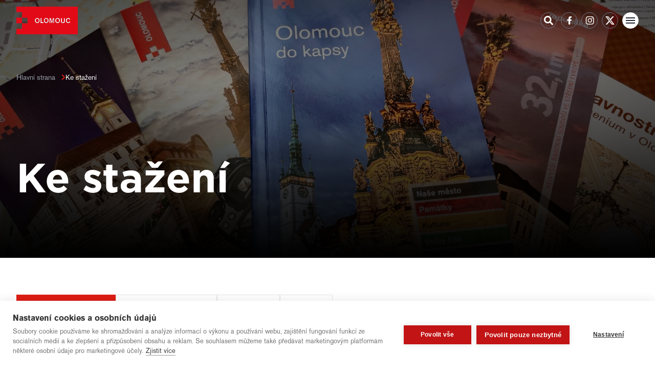

--- FILE ---
content_type: text/html; charset=UTF-8
request_url: https://tourism.olomouc.eu/ke-stazeni/
body_size: 10284
content:
<!DOCTYPE html>
<html lang="cs">

<head>
    <meta charset="UTF-8" />
    <meta name="viewport" content="width=device-width, initial-scale=1.0">
    <meta name="author" content="pavlovec.net">
    

    <link rel="apple-touch-icon" sizes="180x180" href="https://tourism.olomouc.eu/wp-content/themes/theme-by-pavlovec/assets/img/favicon/apple-touch-icon.png">
    <link rel="icon" type="image/png" sizes="32x32" href="https://tourism.olomouc.eu/wp-content/themes/theme-by-pavlovec/assets/img/favicon/favicon-32x32.png">
    <link rel="icon" type="image/png" sizes="16x16" href="https://tourism.olomouc.eu/wp-content/themes/theme-by-pavlovec/assets/img/favicon/favicon-16x16.png">
    <link rel="manifest" href="https://tourism.olomouc.eu/wp-content/themes/theme-by-pavlovec/assets/img/favicon/site.webmanifest">
    <link rel="mask-icon" href="https://tourism.olomouc.eu/wp-content/themes/theme-by-pavlovec/assets/img/favicon/safari-pinned-tab.svg" color="#e30a18">
    <meta name="msapplication-TileColor" content="#e30a18">
    <meta name="theme-color" content="#ffffff">

    <meta name='robots' content='index, follow, max-image-preview:large, max-snippet:-1, max-video-preview:-1' />
<link rel="alternate" hreflang="cs" href="https://tourism.olomouc.eu/ke-stazeni/" />
<link rel="alternate" hreflang="en" href="https://tourism.olomouc.eu/en/ke-stazeni/" />
<link rel="alternate" hreflang="x-default" href="https://tourism.olomouc.eu/ke-stazeni/" />

	<!-- This site is optimized with the Yoast SEO plugin v26.6 - https://yoast.com/wordpress/plugins/seo/ -->
	<title>Ke stažení | Olomouc Tourism</title>
	<meta name="description" content="Propagační materiály o městě Olomouc a památkách ke stažení ve formátu PDF." />
	<link rel="canonical" href="https://tourism.olomouc.eu/ke-stazeni/" />
	<meta property="og:locale" content="cs_CZ" />
	<meta property="og:type" content="article" />
	<meta property="og:title" content="Materiály ke stažení" />
	<meta property="og:description" content="Propagační materiály o městě Olomouc a památkách ke stažení ve formátu PDF." />
	<meta property="og:url" content="https://tourism.olomouc.eu/ke-stazeni/" />
	<meta property="og:site_name" content="Olomouc Tourism" />
	<meta property="article:publisher" content="https://www.facebook.com/informacni.centrum.olomouc" />
	<meta property="article:modified_time" content="2023-04-13T12:26:59+00:00" />
	<meta property="og:image" content="https://tourism.olomouc.eu/wp-content/uploads/2022/05/img_20220530_073434.jpg" />
	<meta property="og:image:width" content="2500" />
	<meta property="og:image:height" content="1406" />
	<meta property="og:image:type" content="image/jpeg" />
	<meta name="twitter:card" content="summary_large_image" />
	<meta name="twitter:title" content="Materiály ke stažení" />
	<meta name="twitter:description" content="Propagační materiály o městě Olomouc a památkách ke stažení ve formátu PDF." />
	<meta name="twitter:image" content="https://tourism.olomouc.eu/wp-content/uploads/2022/05/img_20220530_073434.jpg" />
	<meta name="twitter:site" content="@olomouctourism" />
	<script type="application/ld+json" class="yoast-schema-graph">{"@context":"https://schema.org","@graph":[{"@type":"WebPage","@id":"https://tourism.olomouc.eu/ke-stazeni/","url":"https://tourism.olomouc.eu/ke-stazeni/","name":"Ke stažení | Olomouc Tourism","isPartOf":{"@id":"https://tourism.olomouc.eu/#website"},"datePublished":"2022-05-06T10:05:09+00:00","dateModified":"2023-04-13T12:26:59+00:00","description":"Propagační materiály o městě Olomouc a památkách ke stažení ve formátu PDF.","breadcrumb":{"@id":"https://tourism.olomouc.eu/ke-stazeni/#breadcrumb"},"inLanguage":"cs","potentialAction":[{"@type":"ReadAction","target":["https://tourism.olomouc.eu/ke-stazeni/"]}]},{"@type":"BreadcrumbList","@id":"https://tourism.olomouc.eu/ke-stazeni/#breadcrumb","itemListElement":[{"@type":"ListItem","position":1,"name":"Domů","item":"https://tourism.olomouc.eu/"},{"@type":"ListItem","position":2,"name":"Ke stažení"}]},{"@type":"WebSite","@id":"https://tourism.olomouc.eu/#website","url":"https://tourism.olomouc.eu/","name":"Olomouc Tourism","description":"Turistický portál statutárního města Olomouce","publisher":{"@id":"https://tourism.olomouc.eu/#organization"},"potentialAction":[{"@type":"SearchAction","target":{"@type":"EntryPoint","urlTemplate":"https://tourism.olomouc.eu/?s={search_term_string}"},"query-input":{"@type":"PropertyValueSpecification","valueRequired":true,"valueName":"search_term_string"}}],"inLanguage":"cs"},{"@type":"Organization","@id":"https://tourism.olomouc.eu/#organization","name":"Informační centrum Olomouc","url":"https://tourism.olomouc.eu/","logo":{"@type":"ImageObject","inLanguage":"cs","@id":"https://tourism.olomouc.eu/#/schema/logo/image/","url":"https://tourism.olomouc.eu/wp-content/uploads/2023/04/logo-olomouc.svg","contentUrl":"https://tourism.olomouc.eu/wp-content/uploads/2023/04/logo-olomouc.svg","width":1,"height":1,"caption":"Informační centrum Olomouc"},"image":{"@id":"https://tourism.olomouc.eu/#/schema/logo/image/"},"sameAs":["https://www.facebook.com/informacni.centrum.olomouc","https://x.com/olomouctourism","https://www.instagram.com/olomouc_tourism","https://www.youtube.com/channel/UC8vW-CW9rnbD_ETYf1mhjWQ"]}]}</script>
	<!-- / Yoast SEO plugin. -->


<link rel='dns-prefetch' href='//maps.googleapis.com' />
<style id='wp-img-auto-sizes-contain-inline-css' type='text/css'>
img:is([sizes=auto i],[sizes^="auto," i]){contain-intrinsic-size:3000px 1500px}
/*# sourceURL=wp-img-auto-sizes-contain-inline-css */
</style>
<link rel='stylesheet' id='sbi_styles-css' href='https://tourism.olomouc.eu/wp-content/plugins/instagram-feed/css/sbi-styles.min.css?ver=6.10.0' type='text/css' media='all' />
<link rel='stylesheet' id='wp-block-library-css' href='https://tourism.olomouc.eu/wp-includes/css/dist/block-library/style.min.css?ver=6.9' type='text/css' media='all' />
<style id='wp-block-library-inline-css' type='text/css'>
/*wp_block_styles_on_demand_placeholder:697400c54332d*/
/*# sourceURL=wp-block-library-inline-css */
</style>
<style id='classic-theme-styles-inline-css' type='text/css'>
/*! This file is auto-generated */
.wp-block-button__link{color:#fff;background-color:#32373c;border-radius:9999px;box-shadow:none;text-decoration:none;padding:calc(.667em + 2px) calc(1.333em + 2px);font-size:1.125em}.wp-block-file__button{background:#32373c;color:#fff;text-decoration:none}
/*# sourceURL=/wp-includes/css/classic-themes.min.css */
</style>
<link rel='stylesheet' id='slick-css' href='https://tourism.olomouc.eu/wp-content/themes/theme-by-pavlovec/assets/css/dist/slick.min.css?ver=1737441793' type='text/css' media='all' />
<link rel='stylesheet' id='datepicker-css' href='https://tourism.olomouc.eu/wp-content/themes/theme-by-pavlovec/assets/css/dist/datepicker.min.css?ver=1737441793' type='text/css' media='all' />
<link rel='stylesheet' id='lightgallery-css' href='https://tourism.olomouc.eu/wp-content/themes/theme-by-pavlovec/assets/css/dist/lightgallery.min.css?ver=1737441793' type='text/css' media='all' />
<link rel='stylesheet' id='lightgallery-thumbnail-css' href='https://tourism.olomouc.eu/wp-content/themes/theme-by-pavlovec/assets/css/dist/lightgallery-thumbnail.min.css?ver=1737441793' type='text/css' media='all' />
<link rel='stylesheet' id='lightgallery-video-css' href='https://tourism.olomouc.eu/wp-content/themes/theme-by-pavlovec/assets/css/dist/lightgallery-video.min.css?ver=1737441793' type='text/css' media='all' />
<link rel='stylesheet' id='tailwind-css' href='https://tourism.olomouc.eu/wp-content/themes/theme-by-pavlovec/assets/css/dist/tailwind.min.css?ver=1737441793' type='text/css' media='all' />
<link rel='stylesheet' id='style-temp-css' href='https://tourism.olomouc.eu/wp-content/themes/theme-by-pavlovec/style.css?ver=1702936362' type='text/css' media='all' />
<script type="text/javascript" id="wpml-cookie-js-extra">
/* <![CDATA[ */
var wpml_cookies = {"wp-wpml_current_language":{"value":"cs","expires":1,"path":"/"}};
var wpml_cookies = {"wp-wpml_current_language":{"value":"cs","expires":1,"path":"/"}};
//# sourceURL=wpml-cookie-js-extra
/* ]]> */
</script>
<script type="text/javascript" src="https://tourism.olomouc.eu/wp-content/plugins/sitepress-multilingual-cms/res/js/cookies/language-cookie.js?ver=486900" id="wpml-cookie-js" defer="defer" data-wp-strategy="defer"></script>
<script type="text/javascript" src="https://tourism.olomouc.eu/wp-includes/js/jquery/jquery.min.js?ver=3.7.1" id="jquery-core-js"></script>
<script type="text/javascript" src="https://tourism.olomouc.eu/wp-includes/js/jquery/jquery-migrate.min.js?ver=3.4.1" id="jquery-migrate-js"></script>
<script type="text/javascript" src="https://tourism.olomouc.eu/wp-content/themes/theme-by-pavlovec/assets/js/jquery.cookie.min.js?ver=1711618228" id="jquery-cookie-js"></script>
<script type="text/javascript" src="https://tourism.olomouc.eu/wp-content/themes/theme-by-pavlovec/assets/js/header-scripts.js?ver=1711618228" id="header-scripts-js"></script>
<script type="text/javascript" src="https://tourism.olomouc.eu/wp-content/themes/theme-by-pavlovec/assets/js/slick.min.js?ver=1711618228" id="slick-js"></script>
<script type="text/javascript" src="https://tourism.olomouc.eu/wp-content/themes/theme-by-pavlovec/assets/js/datepicker-full.min.js?ver=1711618228" id="datepicker-js"></script>
<script type="text/javascript" src="https://maps.googleapis.com/maps/api/js?key=AIzaSyBIzS3wshDa2avG291dhrwFzxTl4j_--x8&amp;language=cs&amp;ver=6.9" id="googleapis-js"></script>
<meta name="generator" content="WPML ver:4.8.6 stt:9,1;" />

    <!-- Google Tag Manager -->
    <script>
        (function(w, d, s, l, i) {
            w[l] = w[l] || [];
            w[l].push({
                'gtm.start': new Date().getTime(),
                event: 'gtm.js'
            });
            var f = d.getElementsByTagName(s)[0],
                j = d.createElement(s),
                dl = l != 'dataLayer' ? '&l=' + l : '';
            j.async = true;
            j.src =
                'https://www.googletagmanager.com/gtm.js?id=' + i + dl;
            f.parentNode.insertBefore(j, f);
        })(window, document, 'script', 'dataLayer', 'GTM-5RQWGT8');
    </script>
    <!-- End Google Tag Manager -->
</head>




<body class="wp-singular page-template page-template-templates page-template-template-ke-stazeni page-template-templatestemplate-ke-stazeni-php page page-id-117 wp-theme-theme-by-pavlovec body " id="top" data-page-id="117" data-tax-id="" data-tax-title="">

    <!-- Google Tag Manager (noscript) -->
    <noscript><iframe src="https://www.googletagmanager.com/ns.html?id=GTM-5RQWGT8" height="0" width="0" style="display:none;visibility:hidden"></iframe></noscript>
    <!-- End Google Tag Manager (noscript) -->

    <div class="body-inner" id="lightgallery">
        <header class="header-wrap">
            <div class="header">
                <div class="header-inner">
                    <div class="header__logo">
                        <a href="https://tourism.olomouc.eu">
                            <img src="https://tourism.olomouc.eu/wp-content/themes/theme-by-pavlovec/assets/img/logo-olomouc.svg" alt="Logo: Olomouc">
                        </a>
                    </div>
                    <div class="header__nav">
                        <div class="header__menu">
                            <ul id="menu-menu-1" class="menu"><li id="menu-item-63" class="menu-item menu-item-type-post_type menu-item-object-page current-menu-ancestor current-menu-parent current_page_parent current_page_ancestor menu-item-has-children menu-item-63"><a href="https://tourism.olomouc.eu/zakladni-udaje/">O městě</a>
<ul class="sub-menu">
	<li id="menu-item-10687" class="menu-item menu-item-type-post_type menu-item-object-page menu-item-10687"><a href="https://tourism.olomouc.eu/unesco/">Sloup Nejsvětější Trojice, UNESCO <img src="https://tourism.olomouc.eu/wp-content/uploads/2022/05/2021-109.jpg"/></a></li>
	<li id="menu-item-317" class="menu-item menu-item-type-post_type menu-item-object-page menu-item-317"><a href="https://tourism.olomouc.eu/zakladni-udaje/">Základní údaje <img src="https://tourism.olomouc.eu/wp-content/uploads/2023/01/letecky.jpg"/></a></li>
	<li id="menu-item-1498" class="menu-item menu-item-type-post_type menu-item-object-page menu-item-1498"><a href="https://tourism.olomouc.eu/prohlidky/">Prohlídky města <img src="https://tourism.olomouc.eu/wp-content/uploads/2022/05/113-komenium.jpg"/></a></li>
	<li id="menu-item-314" class="menu-item menu-item-type-post_type menu-item-object-page menu-item-314"><a href="https://tourism.olomouc.eu/doprava/">Doprava <img src="https://tourism.olomouc.eu/wp-content/uploads/2022/05/tram.jpg"/></a></li>
	<li id="menu-item-316" class="menu-item menu-item-type-post_type menu-item-object-page menu-item-316"><a href="https://tourism.olomouc.eu/historie/">Historie města <img src="https://tourism.olomouc.eu/wp-content/uploads/2022/05/2021-106a.jpg"/></a></li>
	<li id="menu-item-326" class="menu-item menu-item-type-post_type menu-item-object-page menu-item-326"><a href="https://tourism.olomouc.eu/osobnosti/">Osobnosti <img src="https://tourism.olomouc.eu/wp-content/uploads/2022/05/osobnosti-bila.jpg"/></a></li>
	<li id="menu-item-10686" class="menu-item menu-item-type-post_type menu-item-object-page menu-item-10686"><a href="https://tourism.olomouc.eu/univerzita-palackeho/">Univerzita Palackého v Olomouci <img src="https://tourism.olomouc.eu/wp-content/uploads/2023/01/komvlikt.jpg"/></a></li>
	<li id="menu-item-45045" class="menu-item menu-item-type-post_type menu-item-object-page current-menu-item page_item page-item-117 current_page_item menu-item-45045"><a href="https://tourism.olomouc.eu/ke-stazeni/" aria-current="page">Ke stažení <img src="https://tourism.olomouc.eu/wp-content/uploads/2024/10/ke-stazeni.jpg"/></a></li>
</ul>
</li>
<li id="menu-item-21682" class="menu-item menu-item-type-custom menu-item-object-custom menu-item-has-children menu-item-21682"><a href="#">To musíte &#8230;</a>
<ul class="sub-menu">
	<li id="menu-item-9562" class="menu-item menu-item-type-taxonomy menu-item-object-mista_kategorie menu-item-9562"><a href="https://tourism.olomouc.eu/mista_kategorie/_pamatky/">Vidět <img src="https://tourism.olomouc.eu/wp-content/uploads/2022/05/33-slunecni-hodiny.jpg"/></a></li>
	<li id="menu-item-9565" class="menu-item menu-item-type-taxonomy menu-item-object-mista_kategorie menu-item-9565"><a href="https://tourism.olomouc.eu/mista_kategorie/_kultura/">Slyšet <img src="https://tourism.olomouc.eu/wp-content/uploads/2022/05/img_2419fotoschulz.jpg"/></a></li>
	<li id="menu-item-9566" class="menu-item menu-item-type-taxonomy menu-item-object-mista_kategorie menu-item-9566"><a href="https://tourism.olomouc.eu/mista_kategorie/_volny-cas/">Zažít <img src="https://tourism.olomouc.eu/wp-content/uploads/2022/05/034_zoo_2022.jpg"/></a></li>
	<li id="menu-item-9564" class="menu-item menu-item-type-taxonomy menu-item-object-mista_kategorie menu-item-9564"><a href="https://tourism.olomouc.eu/mista_kategorie/_jidlo-a-piti/">Ochutnat <img src="https://tourism.olomouc.eu/wp-content/uploads/2022/05/tvaruzky_pivo-sm.jpg"/></a></li>
	<li id="menu-item-9563" class="menu-item menu-item-type-taxonomy menu-item-object-mista_kategorie menu-item-9563"><a href="https://tourism.olomouc.eu/mista_kategorie/_ubytovani/">Zůstat <img src="https://tourism.olomouc.eu/wp-content/uploads/2022/05/ubytovani-sm.jpg"/></a></li>
</ul>
</li>
<li id="menu-item-312" class="menu-item menu-item-type-post_type menu-item-object-page menu-item-312"><a href="https://tourism.olomouc.eu/akce/">Kalendář akcí</a></li>
<li id="menu-item-339" class="menu-item menu-item-type-post_type menu-item-object-page menu-item-339"><a href="https://tourism.olomouc.eu/olomouc-region-card/">Turistická karta</a></li>
<li id="menu-item-310" class="menu-item menu-item-type-custom menu-item-object-custom menu-item-310"><a href="https://eshop.olomouc.eu">E-shop</a></li>
<li id="menu-item-66" class="menu-item menu-item-type-post_type menu-item-object-page menu-item-66"><a href="https://tourism.olomouc.eu/kontakt/">Informační centrum</a></li>
</ul>                        </div>

                                                                            <div class="header__lang">
                                                                                                            <p>CZ</p>
                                                                                                                                                                                                                        <a href="https://tourism.olomouc.eu/en/ke-stazeni/">EN</a>
                                                                                                </div>
                                            </div>

                    <div class="header__social">
                            <div class="gen-social">
        <div class="gen-social__item">
            <span class="gen-social__item-inner jsPopupSearchShower">
                <span style="--social-icon: url('https://tourism.olomouc.eu/wp-content/themes/theme-by-pavlovec/assets/img/icon-search--black.svg')"></span>
            </span>
        </div>

                    <div class="gen-social__item">
                <a href="https://www.facebook.com/OlomoucTourism" target="_blank" class="gen-social__item-inner">
                    <span style="--social-icon: url('https://tourism.olomouc.eu/wp-content/uploads/2022/05/ikona-facebook-bila.svg')"></span>
                </a>
            </div>
                    <div class="gen-social__item">
                <a href="https://www.instagram.com/olomouc_tourism" target="_blank" class="gen-social__item-inner">
                    <span style="--social-icon: url('https://tourism.olomouc.eu/wp-content/uploads/2022/05/ikona-instagram-bila.svg')"></span>
                </a>
            </div>
                    <div class="gen-social__item">
                <a href="https://twitter.com/olomouctourism" target="_blank" class="gen-social__item-inner">
                    <span style="--social-icon: url('https://tourism.olomouc.eu/wp-content/uploads/2024/02/ikona-x-twitter-bila.svg')"></span>
                </a>
            </div>
                    <div class="gen-social__item">
                <a href="https://www.youtube.com/channel/UC8vW-CW9rnbD_ETYf1mhjWQ" target="_blank" class="gen-social__item-inner">
                    <span style="--social-icon: url('https://tourism.olomouc.eu/wp-content/uploads/2022/05/ikona-youtube-bila.svg')"></span>
                </a>
            </div>
            </div>
                    </div>

                    <div class="header__burger">
                        <div class="header__burger-inner">
                            <span></span>
                            <span></span>
                            <span></span>
                        </div>
                    </div>
                </div>
            </div>
        </header>
<main class="posts files">
        
<section class="gen-banner-wrap" style="background-image: url('https://tourism.olomouc.eu/wp-content/uploads/2022/05/img_20220530_073434.jpg')">
    <div class="gen-banner  gen-width gen-rim">
        <div class="gen-banner-inner">
            <!--  -->

            <div class="gen-banner__breadcrumbs">
                <div class="gen-breadcrumbs">
    <a href="https://tourism.olomouc.eu">Hlavní strana</a>

            <p>Ke stažení</p>    
    <!-- <a href="">Nadřazená stránka</a>
    <p>Detail stránky</p> -->
</div>            </div>

            <div class="gen-banner__text white-font">
                <div class="gen-title-inner">
                    <h1>Ke stažení</h1>

                    
                    
                    

                                                                                </div>

                <!--  -->
            </div>
        </div>
    </div>
</section>                        <div class="pb-14 sm:pb-28"></div>
            
    <div style="margin-top: -40px"></div>
    <section class="gen-tabs gen-width gen-rim">
                            <div class="gen-tabs-inner">
                <div class="gen-tabs__nav">
                                                                                        <div class="gen-tabs__nav__item jsTabParent">
                            <span class="gen-tabs__nav__item-inner jsTabShower active">
                                <p>Turistický průvodce</p>
                            </span>
                        </div>
                                                                    <div class="gen-tabs__nav__item jsTabParent">
                            <span class="gen-tabs__nav__item-inner jsTabShower ">
                                <p>Informační materiály</p>
                            </span>
                        </div>
                                                                    <div class="gen-tabs__nav__item jsTabParent">
                            <span class="gen-tabs__nav__item-inner jsTabShower ">
                                <p>Památky</p>
                            </span>
                        </div>
                                                                    <div class="gen-tabs__nav__item jsTabParent">
                            <span class="gen-tabs__nav__item-inner jsTabShower ">
                                <p>Mapy</p>
                            </span>
                        </div>
                                    </div>

                <div class="gen-tabs__content">
                                                                                        <div class="gen-tabs__content__item jsTabToShow active">
                                                                                        <div class="gen-downloads-inner">
                                                                            <div class="gen-downloads__item">
                                            <div class="gen-downloads__item-inner">
                                                <div class="gen-downloads__item__img">
                                                    <div class="gen-downloads__item__img-inner">
                                                                                                                    <img src="https://tourism.olomouc.eu/wp-content/uploads/2025/07/letni-prohlidky-1024x1024.jpg" alt="" loading="lazy" />
                                                                                                            </div>
                                                </div>
                                                <div class="gen-downloads__item__text">
                                                                                                            <h4 class="font-bold">Letní prohlídky Olomouce</h4>
                                                                                                                                                                <p class="pb-1 p--14">Kam v&nbsp;Olomouci v&nbsp;létě na&nbsp;prohlídku.</p>
                                                    
                                                    <p class="pb-1 p--14">
                                                                                                                    <a href="https://tourism.olomouc.eu/wp-content/uploads/2025/07/letni-prohlidky.pdf">CZ</a>
                                                                                                                
                                                                                                            </p>

                                                                                                            <a href="https://tourism.olomouc.eu/wp-content/uploads/2025/07/letni-prohlidky.pdf" class="gen-link text-red">Stáhnout v&nbsp;PDF</a>
                                                                                                    </div>
                                            </div>
                                        </div>
                                                                            <div class="gen-downloads__item">
                                            <div class="gen-downloads__item-inner">
                                                <div class="gen-downloads__item__img">
                                                    <div class="gen-downloads__item__img-inner">
                                                                                                                    <img src="https://tourism.olomouc.eu/wp-content/uploads/2022/05/kostka-2023-1024x1024.jpg" alt="" loading="lazy" />
                                                                                                            </div>
                                                </div>
                                                <div class="gen-downloads__item__text">
                                                                                                            <h4 class="font-bold">Olomouc v&nbsp;kostce</h4>
                                                                                                                                                                <p class="pb-1 p--14">Stručný průvodce Olomoucí.</p>
                                                    
                                                    <p class="pb-1 p--14">
                                                                                                                    <a href="https://tourism.olomouc.eu/wp-content/uploads/2022/05/olomouc-v-kostce-2013cs.pdf">CZ</a>
                                                                                                                                                                            / <a href="https://tourism.olomouc.eu/wp-content/uploads/2022/05/olomouc-v-kostce-2013en.pdf">EN</a>
                                                        
                                                                                                                                                                                    / <a href="https://tourism.olomouc.eu/wp-content/uploads/2022/05/olomouc-v-kostce-2013-2de.pdf" class="uppercase">DE</a>
                                                                                                                            / <a href="https://tourism.olomouc.eu/wp-content/uploads/2022/05/olomouc-v-kostce-2023-pl_.pdf" class="uppercase">PL</a>
                                                                                                                                                                        </p>

                                                                                                            <a href="https://tourism.olomouc.eu/wp-content/uploads/2022/05/olomouc-v-kostce-2013cs.pdf" class="gen-link text-red">Stáhnout v&nbsp;PDF</a>
                                                                                                    </div>
                                            </div>
                                        </div>
                                                                            <div class="gen-downloads__item">
                                            <div class="gen-downloads__item-inner">
                                                <div class="gen-downloads__item__img">
                                                    <div class="gen-downloads__item__img-inner">
                                                                                                                    <img src="https://tourism.olomouc.eu/wp-content/uploads/2022/11/gastropruvodce_2022-obalka-1024x1009.jpg" alt="" loading="lazy" />
                                                                                                            </div>
                                                </div>
                                                <div class="gen-downloads__item__text">
                                                                                                            <h4 class="font-bold">Olomouc plná chutí a&nbsp;vůní</h4>
                                                                                                                                                                <p class="pb-1 p--14">Zavítali jste do Olomouce jako turisté? Máme pro vás dobrou zprávu. Dobré jídlo a&nbsp;pití se&nbsp;zde totiž v&nbsp;mnoha případech snoubí s&nbsp;její bohatou minulostí a&nbsp;jedinečnou architekturou.</p>
                                                    
                                                    <p class="pb-1 p--14">
                                                                                                                    <a href="https://tourism.olomouc.eu/wp-content/uploads/2022/11/gastropruvodce_2022_web.pdf">CZ</a>
                                                                                                                                                                            / <a href="https://tourism.olomouc.eu/wp-content/uploads/2022/11/gastropruvodce_2024_en-1.pdf">EN</a>
                                                        
                                                                                                            </p>

                                                                                                            <a href="https://tourism.olomouc.eu/wp-content/uploads/2022/11/gastropruvodce_2022_web.pdf" class="gen-link text-red">Stáhnout v&nbsp;PDF</a>
                                                                                                    </div>
                                            </div>
                                        </div>
                                                                            <div class="gen-downloads__item">
                                            <div class="gen-downloads__item-inner">
                                                <div class="gen-downloads__item__img">
                                                    <div class="gen-downloads__item__img-inner">
                                                                                                                    <img src="https://tourism.olomouc.eu/wp-content/uploads/2022/05/olomouc-do-kapsy-2025.jpg" alt="" loading="lazy" />
                                                                                                            </div>
                                                </div>
                                                <div class="gen-downloads__item__text">
                                                                                                            <h4 class="font-bold">Olomouc do kapsy</h4>
                                                                                                                                                                <p class="pb-1 p--14">Olomouc do kapsy Vás provede po&nbsp;nejvýznamnějších památkách historického centra Olomouce.</p>
                                                    
                                                    <p class="pb-1 p--14">
                                                                                                                    <a href="https://tourism.olomouc.eu/wp-content/uploads/2022/05/olomouc-do-kapsy-2025.pdf">CZ</a>
                                                                                                                                                                            / <a href="https://tourism.olomouc.eu/wp-content/uploads/2022/05/olomouc-do-kapsy-en_.pdf">EN</a>
                                                        
                                                                                                                                                                                    / <a href="https://tourism.olomouc.eu/wp-content/uploads/2022/05/olomouc-do-kapsy-de_.pdf" class="uppercase">de</a>
                                                                                                                                                                        </p>

                                                                                                            <a href="https://tourism.olomouc.eu/wp-content/uploads/2022/05/olomouc-do-kapsy-2025.pdf" class="gen-link text-red">Stáhnout v&nbsp;PDF</a>
                                                                                                    </div>
                                            </div>
                                        </div>
                                                                            <div class="gen-downloads__item">
                                            <div class="gen-downloads__item-inner">
                                                <div class="gen-downloads__item__img">
                                                    <div class="gen-downloads__item__img-inner">
                                                                                                                    <img src="https://tourism.olomouc.eu/wp-content/uploads/2025/02/cyklopruvodce_150x150_cze-1-1024x1024.jpg" alt="" loading="lazy" />
                                                                                                            </div>
                                                </div>
                                                <div class="gen-downloads__item__text">
                                                                                                            <h4 class="font-bold">Průvodce nejen pro cyklisty</h4>
                                                                                                                                                                <p class="pb-1 p--14">Poznejte krásy Olomouce a&nbsp;okolí ze&nbsp;sedla kola – užijte si skvělé cyklotrasy, malebnou přírodu a&nbsp;historická zákoutí na&nbsp;dosah!</p>
                                                    
                                                    <p class="pb-1 p--14">
                                                                                                                    <a href="https://tourism.olomouc.eu/wp-content/uploads/2025/02/cyklopruvodce_2025_cze.pdf">CZ</a>
                                                                                                                                                                            / <a href="https://tourism.olomouc.eu/wp-content/uploads/2025/02/cyklopruvodce_2025_eng.pdf">EN</a>
                                                        
                                                                                                                                                                                    / <a href="https://tourism.olomouc.eu/wp-content/uploads/2025/02/cyklopruvodce_2025_de.pdf" class="uppercase">DE</a>
                                                                                                                                                                        </p>

                                                                                                            <a href="https://tourism.olomouc.eu/wp-content/uploads/2025/02/cyklopruvodce_2025_cze.pdf" class="gen-link text-red">Stáhnout v&nbsp;PDF</a>
                                                                                                    </div>
                                            </div>
                                        </div>
                                                                            <div class="gen-downloads__item">
                                            <div class="gen-downloads__item-inner">
                                                <div class="gen-downloads__item__img">
                                                    <div class="gen-downloads__item__img-inner">
                                                                                                                    <img src="https://tourism.olomouc.eu/wp-content/uploads/2022/05/domovni-znameni-482x1024.jpg" alt="" loading="lazy" />
                                                                                                            </div>
                                                </div>
                                                <div class="gen-downloads__item__text">
                                                                                                            <h4 class="font-bold">Domovní znamení</h4>
                                                                                                                                                                <p class="pb-1 p--14">Seznam domovních znamení v&nbsp;historickém jádru města Olomouce s&nbsp;mapou.</p>
                                                    
                                                    <p class="pb-1 p--14">
                                                                                                                    <a href="https://tourism.olomouc.eu/wp-content/uploads/2022/05/domovni-znameni-cs_.pdf">CZ</a>
                                                                                                                
                                                                                                            </p>

                                                                                                            <a href="https://tourism.olomouc.eu/wp-content/uploads/2022/05/domovni-znameni-cs_.pdf" class="gen-link text-red">Stáhnout v&nbsp;PDF</a>
                                                                                                    </div>
                                            </div>
                                        </div>
                                                                            <div class="gen-downloads__item">
                                            <div class="gen-downloads__item-inner">
                                                <div class="gen-downloads__item__img">
                                                    <div class="gen-downloads__item__img-inner">
                                                                                                                    <img src="https://tourism.olomouc.eu/wp-content/uploads/2022/08/tipy-na-vylety-1-1024x1024.jpg" alt="" loading="lazy" />
                                                                                                            </div>
                                                </div>
                                                <div class="gen-downloads__item__text">
                                                                                                            <h4 class="font-bold">Tipy na&nbsp;výlety</h4>
                                                                                                                                                                <p class="pb-1 p--14">Olomouc a&nbsp;okolí.</p>
                                                    
                                                    <p class="pb-1 p--14">
                                                                                                                    <a href="https://tourism.olomouc.eu/wp-content/uploads/2022/08/tipy-na-vylety-2023.pdf">CZ</a>
                                                                                                                
                                                                                                            </p>

                                                                                                            <a href="https://tourism.olomouc.eu/wp-content/uploads/2022/08/tipy-na-vylety-2023.pdf" class="gen-link text-red">Stáhnout v&nbsp;PDF</a>
                                                                                                    </div>
                                            </div>
                                        </div>
                                                                            <div class="gen-downloads__item">
                                            <div class="gen-downloads__item-inner">
                                                <div class="gen-downloads__item__img">
                                                    <div class="gen-downloads__item__img-inner">
                                                                                                                    <img src="https://tourism.olomouc.eu/wp-content/uploads/2022/05/svaty-kopecek-cs.jpg" alt="" loading="lazy" />
                                                                                                            </div>
                                                </div>
                                                <div class="gen-downloads__item__text">
                                                                                                            <h4 class="font-bold">Svatý Kopeček</h4>
                                                                                                                                                                <p class="pb-1 p--14">Průvodce představuje krásy a&nbsp;zajímavá místa Svatého Kopečka u&nbsp;Olomouce. Najdete v&nbsp;něm tipy, co si na&nbsp;Svatém Kopečku nenechat ujít – poutní chrám Navštívení Panny Marie, zoologickou zahradu ad., nechybí také tipy na&nbsp;sportovní vyžití, ubytování a&nbsp;stravování. Vše vyznačeno v&nbsp;mapce.</p>
                                                    
                                                    <p class="pb-1 p--14">
                                                                                                                    <a href="https://tourism.olomouc.eu/wp-content/uploads/2022/05/svaty-kopecek-2023-cs.pdf">CZ</a>
                                                                                                                                                                            / <a href="https://tourism.olomouc.eu/wp-content/uploads/2022/05/svaty-kopecek-2015-en_.pdf">EN</a>
                                                        
                                                                                                                                                                                    / <a href="https://tourism.olomouc.eu/wp-content/uploads/2022/05/svaty-kopecek-2015-de_.pdf" class="uppercase">DE</a>
                                                                                                                            / <a href="https://tourism.olomouc.eu/wp-content/uploads/2022/05/svaty-kopecek-2015-pl_.pdf" class="uppercase">PL</a>
                                                                                                                                                                        </p>

                                                                                                            <a href="https://tourism.olomouc.eu/wp-content/uploads/2022/05/svaty-kopecek-2023-cs.pdf" class="gen-link text-red">Stáhnout v&nbsp;PDF</a>
                                                                                                    </div>
                                            </div>
                                        </div>
                                                                            <div class="gen-downloads__item">
                                            <div class="gen-downloads__item-inner">
                                                <div class="gen-downloads__item__img">
                                                    <div class="gen-downloads__item__img-inner">
                                                                                                                    <img src="https://tourism.olomouc.eu/wp-content/uploads/2022/05/olomouc-jpn-cs_-487x1024.jpg" alt="" loading="lazy" />
                                                                                                            </div>
                                                </div>
                                                <div class="gen-downloads__item__text">
                                                                                                            <h4 class="font-bold">Olomouc a&nbsp;Střední Morava</h4>
                                                                                                                                                                <p class="pb-1 p--14">Stručný průvodce Olomoucí a&nbsp;regionem v&nbsp;japonštině.</p>
                                                    
                                                    <p class="pb-1 p--14">
                                                                                                                    <a href="https://tourism.olomouc.eu/wp-content/uploads/2022/05/olomouc-jpn-cs_.pdf">CZ</a>
                                                                                                                                                                            / <a href="https://tourism.olomouc.eu/wp-content/uploads/2022/05/olomouc-jpn-cs_.pdf">EN</a>
                                                        
                                                                                                                                                                                    / <a href="https://tourism.olomouc.eu/wp-content/uploads/2022/05/olomouc-jpn-cs_.pdf" class="uppercase">JPN</a>
                                                                                                                                                                        </p>

                                                                                                            <a href="https://tourism.olomouc.eu/wp-content/uploads/2022/05/olomouc-jpn-cs_.pdf" class="gen-link text-red">Stáhnout v&nbsp;PDF</a>
                                                                                                    </div>
                                            </div>
                                        </div>
                                                                    </div>
                            
                        </div>
                                                                    <div class="gen-tabs__content__item jsTabToShow ">
                                                                                        <div class="gen-downloads-inner">
                                                                            <div class="gen-downloads__item">
                                            <div class="gen-downloads__item-inner">
                                                <div class="gen-downloads__item__img">
                                                    <div class="gen-downloads__item__img-inner">
                                                                                                                    <img src="https://tourism.olomouc.eu/wp-content/uploads/2023/12/filmova-olomouc-cs.jpg" alt="" loading="lazy" />
                                                                                                            </div>
                                                </div>
                                                <div class="gen-downloads__item__text">
                                                                                                            <h4 class="font-bold">Filmová Olomouc</h4>
                                                                                                                                                                <p class="pb-1 p--14">Vydejte se&nbsp;po&nbsp;stopách filmů a&nbsp;seriálů a&nbsp;podívejte se&nbsp;na&nbsp;místa, kde natáčely české i&nbsp;zahraniční štáby.</p>
                                                    
                                                    <p class="pb-1 p--14">
                                                                                                                    <a href="https://tourism.olomouc.eu/wp-content/uploads/2023/12/filmova-olomouc1-cs.pdf">CZ</a>
                                                                                                                                                                            / <a href="https://tourism.olomouc.eu/wp-content/uploads/2023/12/filmova-olomouc1-en.pdf">EN</a>
                                                        
                                                                                                            </p>

                                                                                                            <a href="https://tourism.olomouc.eu/wp-content/uploads/2023/12/filmova-olomouc1-cs.pdf" class="gen-link text-red">Stáhnout v&nbsp;PDF</a>
                                                                                                    </div>
                                            </div>
                                        </div>
                                                                            <div class="gen-downloads__item">
                                            <div class="gen-downloads__item-inner">
                                                <div class="gen-downloads__item__img">
                                                    <div class="gen-downloads__item__img-inner">
                                                                                                                    <img src="https://tourism.olomouc.eu/wp-content/uploads/2022/11/betlemy-1-1024x1024.jpg" alt="" loading="lazy" />
                                                                                                            </div>
                                                </div>
                                                <div class="gen-downloads__item__text">
                                                                                                            <h4 class="font-bold">Olomoucké betlémy</h4>
                                                                                                                                                                <p class="pb-1 p--14">Poznejte krásu olomouckých betlémů.</p>
                                                    
                                                    <p class="pb-1 p--14">
                                                                                                                    <a href="https://tourism.olomouc.eu/wp-content/uploads/2022/11/betlemy-2024.pdf">CZ</a>
                                                                                                                                                                            / <a href="https://tourism.olomouc.eu/wp-content/uploads/2022/11/betlemy-en.pdf">EN</a>
                                                        
                                                                                                                                                                                    / <a href="https://tourism.olomouc.eu/wp-content/uploads/2022/11/betlemy-pl.pdf" class="uppercase">PL</a>
                                                                                                                                                                        </p>

                                                                                                            <a href="https://tourism.olomouc.eu/wp-content/uploads/2022/11/betlemy-2024.pdf" class="gen-link text-red">Stáhnout v&nbsp;PDF</a>
                                                                                                    </div>
                                            </div>
                                        </div>
                                                                            <div class="gen-downloads__item">
                                            <div class="gen-downloads__item-inner">
                                                <div class="gen-downloads__item__img">
                                                    <div class="gen-downloads__item__img-inner">
                                                                                                                    <img src="https://tourism.olomouc.eu/wp-content/uploads/2022/05/orc-2024-ctv.jpg" alt="" loading="lazy" />
                                                                                                            </div>
                                                </div>
                                                <div class="gen-downloads__item__text">
                                                                                                            <h4 class="font-bold">Olomouc Region Card</h4>
                                                                                                                                                                <p class="pb-1 p--14">Podrobné informace o&nbsp;nabídkách a&nbsp;slevách pro sezónu 2024.</p>
                                                    
                                                    <p class="pb-1 p--14">
                                                                                                                    <a href="https://tourism.olomouc.eu/wp-content/uploads/2022/05/orc-2024.pdf">CZ</a>
                                                                                                                                                                            / <a href="https://tourism.olomouc.eu/wp-content/uploads/2022/05/orc-2024.pdf">EN</a>
                                                        
                                                                                                            </p>

                                                                                                            <a href="https://tourism.olomouc.eu/wp-content/uploads/2022/05/orc-2024.pdf" class="gen-link text-red">Stáhnout v&nbsp;PDF</a>
                                                                                                    </div>
                                            </div>
                                        </div>
                                                                            <div class="gen-downloads__item">
                                            <div class="gen-downloads__item-inner">
                                                <div class="gen-downloads__item__img">
                                                    <div class="gen-downloads__item__img-inner">
                                                                                                                    <img src="https://tourism.olomouc.eu/wp-content/uploads/2022/05/olomouc-okem-objektivu-483x1024.jpg" alt="" loading="lazy" />
                                                                                                            </div>
                                                </div>
                                                <div class="gen-downloads__item__text">
                                                                                                            <h4 class="font-bold">Olomouc okem objektivu</h4>
                                                                                                                                                                <p class="pb-1 p--14">Průvodce pro profesionální i&nbsp;amatérské fotografy, který vás provede Olomoucí a&nbsp;jejím okolí. Ukáže vám, co může fotografům nabídnout od nejvýznamnějších historických staveb přes malebná zákoutí až po&nbsp;přírodu v&nbsp;parcích nebo v&nbsp;meandrech řek.</p>
                                                    
                                                    <p class="pb-1 p--14">
                                                                                                                    <a href="https://tourism.olomouc.eu/wp-content/uploads/2022/05/olomouc-okem-objektivu-cs_.pdf">CZ</a>
                                                                                                                
                                                                                                            </p>

                                                                                                            <a href="https://tourism.olomouc.eu/wp-content/uploads/2022/05/olomouc-okem-objektivu-cs_.pdf" class="gen-link text-red">Stáhnout v&nbsp;PDF</a>
                                                                                                    </div>
                                            </div>
                                        </div>
                                                                            <div class="gen-downloads__item">
                                            <div class="gen-downloads__item-inner">
                                                <div class="gen-downloads__item__img">
                                                    <div class="gen-downloads__item__img-inner">
                                                                                                                    <img src="https://tourism.olomouc.eu/wp-content/uploads/2022/05/olomoucke-pribehy_web-1-722x1024.jpg" alt="" loading="lazy" />
                                                                                                            </div>
                                                </div>
                                                <div class="gen-downloads__item__text">
                                                                                                            <h4 class="font-bold">Olomoucké příběhy</h4>
                                                                                                                                                                <p class="pb-1 p--14">Pojďte se&nbsp;s&nbsp;námi projít naším městem a&nbsp;ponořte se&nbsp;do příběhů těch, kteří v&nbsp;Olomouci zanechali nesmazatelnou stopu. </p>
                                                    
                                                    <p class="pb-1 p--14">
                                                                                                                    <a href="https://tourism.olomouc.eu/wp-content/uploads/2022/05/olomoucke-pribehy_web.pdf">CZ</a>
                                                                                                                                                                            / <a href="https://tourism.olomouc.eu/wp-content/uploads/2022/05/olomoucke_pribehy_aj.pdf">EN</a>
                                                        
                                                                                                                                                                                    / <a href="https://tourism.olomouc.eu/wp-content/uploads/2022/05/olomoucke_pribehy_nj.pdf" class="uppercase">DE</a>
                                                                                                                                                                        </p>

                                                                                                            <a href="https://tourism.olomouc.eu/wp-content/uploads/2022/05/olomoucke-pribehy_web.pdf" class="gen-link text-red">Stáhnout v&nbsp;PDF</a>
                                                                                                    </div>
                                            </div>
                                        </div>
                                                                            <div class="gen-downloads__item">
                                            <div class="gen-downloads__item-inner">
                                                <div class="gen-downloads__item__img">
                                                    <div class="gen-downloads__item__img-inner">
                                                                                                                    <img src="https://tourism.olomouc.eu/wp-content/uploads/2022/05/duchovni-metropole-cs_-481x1024.jpg" alt="" loading="lazy" />
                                                                                                            </div>
                                                </div>
                                                <div class="gen-downloads__item__text">
                                                                                                            <h4 class="font-bold">Duchovní metropole</h4>
                                                                                                                                                                <p class="pb-1 p--14">Atraktivní materiál obsahující stručné informace ke&nbsp;všem významným církevním památkám v&nbsp;Olomouci a&nbsp;jejich vyznačení v&nbsp;mapě města.</p>
                                                    
                                                    <p class="pb-1 p--14">
                                                                                                                    <a href="https://tourism.olomouc.eu/wp-content/uploads/2022/05/duchovni-metropole-cs_.pdf">CZ</a>
                                                                                                                                                                            / <a href="https://tourism.olomouc.eu/wp-content/uploads/2022/05/duchovni-metropole-en_.pdf">EN</a>
                                                        
                                                                                                                                                                                    / <a href="https://tourism.olomouc.eu/wp-content/uploads/2022/05/duchovni-metropole-de_.pdf" class="uppercase">DE</a>
                                                                                                                            / <a href="https://tourism.olomouc.eu/wp-content/uploads/2022/05/duchovni-metropole-pl_.pdf" class="uppercase">PL</a>
                                                                                                                            / <a href="https://tourism.olomouc.eu/wp-content/uploads/2022/05/duchovni-metropole-ru_.pdf" class="uppercase">RU</a>
                                                                                                                                                                        </p>

                                                                                                            <a href="https://tourism.olomouc.eu/wp-content/uploads/2022/05/duchovni-metropole-cs_.pdf" class="gen-link text-red">Stáhnout v&nbsp;PDF</a>
                                                                                                    </div>
                                            </div>
                                        </div>
                                                                            <div class="gen-downloads__item">
                                            <div class="gen-downloads__item-inner">
                                                <div class="gen-downloads__item__img">
                                                    <div class="gen-downloads__item__img-inner">
                                                                                                                    <img src="https://tourism.olomouc.eu/wp-content/uploads/2022/05/family-friendly-cs_-482x1024.jpg" alt="" loading="lazy" />
                                                                                                            </div>
                                                </div>
                                                <div class="gen-downloads__item__text">
                                                                                                            <h4 class="font-bold">Family Friendly</h4>
                                                                                                                                                                <p class="pb-1 p--14">Stručný přehled všech kulturních, sportovních a&nbsp;volnočasových aktivit a&nbsp;akcí vhodných pro rodiny s&nbsp;dětmi.</p>
                                                    
                                                    <p class="pb-1 p--14">
                                                                                                                    <a href="https://tourism.olomouc.eu/wp-content/uploads/2022/05/family-friendly-cs_.pdf">CZ</a>
                                                                                                                                                                            / <a href="https://tourism.olomouc.eu/wp-content/uploads/2022/05/family-friendly-en_.pdf">EN</a>
                                                        
                                                                                                                                                                                    / <a href="https://tourism.olomouc.eu/wp-content/uploads/2022/05/family-friendly-de_.pdf" class="uppercase">DE</a>
                                                                                                                            / <a href="https://tourism.olomouc.eu/wp-content/uploads/2022/05/family-friendly-pl_.pdf" class="uppercase">PL</a>
                                                                                                                            / <a href="https://tourism.olomouc.eu/wp-content/uploads/2022/05/family-friendly-ru_.pdf" class="uppercase">RU</a>
                                                                                                                                                                        </p>

                                                                                                            <a href="https://tourism.olomouc.eu/wp-content/uploads/2022/05/family-friendly-cs_.pdf" class="gen-link text-red">Stáhnout v&nbsp;PDF</a>
                                                                                                    </div>
                                            </div>
                                        </div>
                                                                            <div class="gen-downloads__item">
                                            <div class="gen-downloads__item-inner">
                                                <div class="gen-downloads__item__img">
                                                    <div class="gen-downloads__item__img-inner">
                                                                                                                    <img src="https://tourism.olomouc.eu/wp-content/uploads/2022/05/kulturni-olomouc-cs_-482x1024.jpg" alt="" loading="lazy" />
                                                                                                            </div>
                                                </div>
                                                <div class="gen-downloads__item__text">
                                                                                                            <h4 class="font-bold">Kulturní Olomouc</h4>
                                                                                                                                                                <p class="pb-1 p--14">Seznam muzeí, divadel, galerií i&nbsp;hudebních klubů včetně tipu na&nbsp;významné kulturní akce v&nbsp;Olomouci.</p>
                                                    
                                                    <p class="pb-1 p--14">
                                                                                                                    <a href="https://tourism.olomouc.eu/wp-content/uploads/2022/05/kulturni-olomouc-cs_.pdf">CZ</a>
                                                                                                                                                                            / <a href="https://tourism.olomouc.eu/wp-content/uploads/2022/05/kulturni-olomouc-en_.pdf">EN</a>
                                                        
                                                                                                                                                                                    / <a href="https://tourism.olomouc.eu/wp-content/uploads/2022/05/kulturni-olomouc-de_.pdf" class="uppercase">DE</a>
                                                                                                                            / <a href="https://tourism.olomouc.eu/wp-content/uploads/2022/05/kulturni-olomouc-pl_.pdf" class="uppercase">PL</a>
                                                                                                                            / <a href="https://tourism.olomouc.eu/wp-content/uploads/2022/05/kulturni-olomouc-ru_.pdf" class="uppercase">RU</a>
                                                                                                                                                                        </p>

                                                                                                            <a href="https://tourism.olomouc.eu/wp-content/uploads/2022/05/kulturni-olomouc-cs_.pdf" class="gen-link text-red">Stáhnout v&nbsp;PDF</a>
                                                                                                    </div>
                                            </div>
                                        </div>
                                                                            <div class="gen-downloads__item">
                                            <div class="gen-downloads__item-inner">
                                                <div class="gen-downloads__item__img">
                                                    <div class="gen-downloads__item__img-inner">
                                                                                                                    <img src="https://tourism.olomouc.eu/wp-content/uploads/2022/05/katalog-kongresova-turistika-cs_-724x1024.jpg" alt="" loading="lazy" />
                                                                                                            </div>
                                                </div>
                                                <div class="gen-downloads__item__text">
                                                                                                            <h4 class="font-bold">Katalog kongresové turistiky</h4>
                                                                                                                                                                <p class="pb-1 p--14">Katalog, v&nbsp;němž je město Olomouc představeno jako ideální destinace pro pořádání konferencí a&nbsp;kongresů.</p>
                                                    
                                                    <p class="pb-1 p--14">
                                                                                                                    <a href="https://tourism.olomouc.eu/wp-content/uploads/2022/05/katalog-kongresova-turistika-cs_.pdf">CZ</a>
                                                                                                                                                                            / <a href="https://tourism.olomouc.eu/wp-content/uploads/2022/05/katalog-kongresova-turistika-en_.pdf">EN</a>
                                                        
                                                                                                            </p>

                                                                                                            <a href="https://tourism.olomouc.eu/wp-content/uploads/2022/05/katalog-kongresova-turistika-cs_.pdf" class="gen-link text-red">Stáhnout v&nbsp;PDF</a>
                                                                                                    </div>
                                            </div>
                                        </div>
                                                                            <div class="gen-downloads__item">
                                            <div class="gen-downloads__item-inner">
                                                <div class="gen-downloads__item__img">
                                                    <div class="gen-downloads__item__img-inner">
                                                                                                                    <img src="https://tourism.olomouc.eu/wp-content/uploads/2022/05/aplikace-483x1024.jpg" alt="" loading="lazy" />
                                                                                                            </div>
                                                </div>
                                                <div class="gen-downloads__item__text">
                                                                                                            <h4 class="font-bold">Mobilní aplikace</h4>
                                                                                                                                                                <p class="pb-1 p--14">Olomouc se&nbsp;zábavnými aplikacemi. Stahuj zdarma!</p>
                                                    
                                                    <p class="pb-1 p--14">
                                                                                                                    <a href="https://tourism.olomouc.eu/wp-content/uploads/2022/05/aplikace-cs_.pdf">CZ</a>
                                                                                                                
                                                                                                            </p>

                                                                                                            <a href="https://tourism.olomouc.eu/wp-content/uploads/2022/05/aplikace-cs_.pdf" class="gen-link text-red">Stáhnout v&nbsp;PDF</a>
                                                                                                    </div>
                                            </div>
                                        </div>
                                                                    </div>
                            
                        </div>
                                                                    <div class="gen-tabs__content__item jsTabToShow ">
                                                                                        <div class="gen-downloads-inner">
                                                                            <div class="gen-downloads__item">
                                            <div class="gen-downloads__item-inner">
                                                <div class="gen-downloads__item__img">
                                                    <div class="gen-downloads__item__img-inner">
                                                                                                                    <img src="https://tourism.olomouc.eu/wp-content/uploads/2024/02/radnice-2022-cs-1024x1024.jpg" alt="" loading="lazy" />
                                                                                                            </div>
                                                </div>
                                                <div class="gen-downloads__item__text">
                                                                                                            <h4 class="font-bold">Olomoucká radnice a&nbsp;orloj</h4>
                                                                                                                                                                <p class="pb-1 p--14">Budova olomoucké radnice vévodí Hornímu náměstí a&nbsp;představuje více než šest staletí symbol hospodářského a&nbsp;politického významu někdejšího královského hlavního města Moravy.</p>
                                                    
                                                    <p class="pb-1 p--14">
                                                                                                                    <a href="https://tourism.olomouc.eu/wp-content/uploads/2024/02/radnice-2022-cs.pdf">CZ</a>
                                                                                                                
                                                                                                            </p>

                                                                                                            <a href="https://tourism.olomouc.eu/wp-content/uploads/2024/02/radnice-2022-cs.pdf" class="gen-link text-red">Stáhnout v&nbsp;PDF</a>
                                                                                                    </div>
                                            </div>
                                        </div>
                                                                            <div class="gen-downloads__item">
                                            <div class="gen-downloads__item-inner">
                                                <div class="gen-downloads__item__img">
                                                    <div class="gen-downloads__item__img-inner">
                                                                                                                    <img src="https://tourism.olomouc.eu/wp-content/uploads/2022/05/olomoucke-vily.jpg" alt="" loading="lazy" />
                                                                                                            </div>
                                                </div>
                                                <div class="gen-downloads__item__text">
                                                                                                            <h4 class="font-bold">Olomoucké vily</h4>
                                                                                                                                                                <p class="pb-1 p--14">Průvodce po&nbsp;nejvýznamnějších olomouckých vilách. Od dokonalé krásy k&nbsp;uměřené účelnosti.</p>
                                                    
                                                    <p class="pb-1 p--14">
                                                                                                                    <a href="https://tourism.olomouc.eu/wp-content/uploads/2022/05/olomoucke-vily-cs_.pdf">CZ</a>
                                                                                                                                                                            / <a href="https://tourism.olomouc.eu/wp-content/uploads/2022/05/olomoucke-vily-en_.pdf">EN</a>
                                                        
                                                                                                            </p>

                                                                                                            <a href="https://tourism.olomouc.eu/wp-content/uploads/2022/05/olomoucke-vily-cs_.pdf" class="gen-link text-red">Stáhnout v&nbsp;PDF</a>
                                                                                                    </div>
                                            </div>
                                        </div>
                                                                            <div class="gen-downloads__item">
                                            <div class="gen-downloads__item-inner">
                                                <div class="gen-downloads__item__img">
                                                    <div class="gen-downloads__item__img-inner">
                                                                                                                    <img src="https://tourism.olomouc.eu/wp-content/uploads/2022/05/sloup-nesvetejsi-trojice-2020-488x1024.jpg" alt="" loading="lazy" />
                                                                                                            </div>
                                                </div>
                                                <div class="gen-downloads__item__text">
                                                                                                            <h4 class="font-bold">UNESCO - Sloup Nejsvětější trojice</h4>
                                                                                                                                                                <p class="pb-1 p--14">Památka zapsaná na&nbsp;Seznam světového dědictví UNESCO od roku 2000.</p>
                                                    
                                                    <p class="pb-1 p--14">
                                                                                                                    <a href="https://tourism.olomouc.eu/wp-content/uploads/2022/05/sloup-nesvetejsi-trojice-2020-cs_.pdf">CZ</a>
                                                                                                                                                                            / <a href="https://tourism.olomouc.eu/wp-content/uploads/2022/05/sloup-nesvetejsi-trojice-2020-en_.pdf">EN</a>
                                                        
                                                                                                                                                                                    / <a href="https://tourism.olomouc.eu/wp-content/uploads/2022/05/sloup-nesvetejsi-trojice-2020-de_.pdf" class="uppercase">DE</a>
                                                                                                                            / <a href="https://tourism.olomouc.eu/wp-content/uploads/2022/05/sloup-nesvetejsi-trojice-2020-pl_.pdf" class="uppercase">PL</a>
                                                                                                                            / <a href="https://tourism.olomouc.eu/wp-content/uploads/2022/05/sloup-nesvetejsi-trojice-2020-es_.pdf" class="uppercase">ES</a>
                                                                                                                            / <a href="https://tourism.olomouc.eu/wp-content/uploads/2022/05/sloup-nesvetejsi-trojice-2020-it_.pdf" class="uppercase">IT</a>
                                                                                                                            / <a href="https://tourism.olomouc.eu/wp-content/uploads/2022/05/sloup-nesvetejsi-trojice-2020-ru_.pdf" class="uppercase">RU</a>
                                                                                                                            / <a href="https://tourism.olomouc.eu/wp-content/uploads/2022/05/sloup-nesvetejsi-trojice-2020-zh_.pdf" class="uppercase">ZH</a>
                                                                                                                            / <a href="https://tourism.olomouc.eu/wp-content/uploads/2022/05/sloup-nesvetejsi-trojice-2020-ko_.pdf" class="uppercase">KO</a>
                                                                                                                            / <a href="https://tourism.olomouc.eu/wp-content/uploads/2022/05/sloup-nesvetejsi-trojice-2020-ja_.pdf" class="uppercase">JA</a>
                                                                                                                                                                        </p>

                                                                                                            <a href="https://tourism.olomouc.eu/wp-content/uploads/2022/05/sloup-nesvetejsi-trojice-2020-cs_.pdf" class="gen-link text-red">Stáhnout v&nbsp;PDF</a>
                                                                                                    </div>
                                            </div>
                                        </div>
                                                                            <div class="gen-downloads__item">
                                            <div class="gen-downloads__item-inner">
                                                <div class="gen-downloads__item__img">
                                                    <div class="gen-downloads__item__img-inner">
                                                                                                                    <img src="https://tourism.olomouc.eu/wp-content/uploads/2022/05/komenium_2022_web-1-484x1024.jpg" alt="" loading="lazy" />
                                                                                                            </div>
                                                </div>
                                                <div class="gen-downloads__item__text">
                                                                                                            <h4 class="font-bold">Slavnostní sál Komenium</h4>
                                                                                                                                                                <p class="pb-1 p--14">Slavnostní sál v&nbsp;Komeniu byl vybudován jako aula německé Nové reální školy, která nahradila starou budovu německé reálky v&nbsp;Purkrabské ulici.</p>
                                                    
                                                    <p class="pb-1 p--14">
                                                                                                                    <a href="https://tourism.olomouc.eu/wp-content/uploads/2022/05/komenium_2022_web.pdf">CZ</a>
                                                                                                                
                                                                                                            </p>

                                                                                                            <a href="https://tourism.olomouc.eu/wp-content/uploads/2022/05/komenium_2022_web.pdf" class="gen-link text-red">Stáhnout v&nbsp;PDF</a>
                                                                                                    </div>
                                            </div>
                                        </div>
                                                                    </div>
                            
                        </div>
                                                                    <div class="gen-tabs__content__item jsTabToShow ">
                                                                                        <div class="gen-downloads-inner">
                                                                            <div class="gen-downloads__item">
                                            <div class="gen-downloads__item-inner">
                                                <div class="gen-downloads__item__img">
                                                    <div class="gen-downloads__item__img-inner">
                                                                                                                    <img src="https://tourism.olomouc.eu/wp-content/uploads/2022/05/mapa-a4-2023-1-1024x1024.jpg" alt="" loading="lazy" />
                                                                                                            </div>
                                                </div>
                                                <div class="gen-downloads__item__text">
                                                                                                            <h4 class="font-bold">Mapa centra města</h4>
                                                                                                                                                                <p class="pb-1 p--14">Centrum města s&nbsp;památkami, schéma MHD.</p>
                                                    
                                                    <p class="pb-1 p--14">
                                                                                                                    <a href="https://tourism.olomouc.eu/wp-content/uploads/2022/05/mapa-a4-2023.pdf">CZ</a>
                                                                                                                                                                            / <a href="https://tourism.olomouc.eu/wp-content/uploads/2022/05/mapa-a4-2023.pdf">EN</a>
                                                        
                                                                                                                                                                                    / <a href="https://tourism.olomouc.eu/wp-content/uploads/2022/05/mapa-a4-2023.pdf" class="uppercase">DE</a>
                                                                                                                                                                        </p>

                                                                                                            <a href="https://tourism.olomouc.eu/wp-content/uploads/2022/05/mapa-a4-2023.pdf" class="gen-link text-red">Stáhnout v&nbsp;PDF</a>
                                                                                                    </div>
                                            </div>
                                        </div>
                                                                            <div class="gen-downloads__item">
                                            <div class="gen-downloads__item-inner">
                                                <div class="gen-downloads__item__img">
                                                    <div class="gen-downloads__item__img-inner">
                                                                                                                    <img src="https://tourism.olomouc.eu/wp-content/uploads/2022/05/cyklomapa_2022_web-1-738x1024.jpg" alt="" loading="lazy" />
                                                                                                            </div>
                                                </div>
                                                <div class="gen-downloads__item__text">
                                                                                                            <h4 class="font-bold">Cyklomapa</h4>
                                                                                                                                                                <p class="pb-1 p--14">Cyklostezky ve&nbsp;městě a&nbsp;tipy na&nbsp;skvělé cyklovýlety a&nbsp;zajímavá místa v&nbsp;Olomouci a&nbsp;širším okolí.</p>
                                                    
                                                    <p class="pb-1 p--14">
                                                                                                                    <a href="https://tourism.olomouc.eu/wp-content/uploads/2022/05/cyklomapa_2022_web.pdf">CZ</a>
                                                                                                                
                                                                                                            </p>

                                                                                                            <a href="https://tourism.olomouc.eu/wp-content/uploads/2022/05/cyklomapa_2022_web.pdf" class="gen-link text-red">Stáhnout v&nbsp;PDF</a>
                                                                                                    </div>
                                            </div>
                                        </div>
                                                                    </div>
                            
                        </div>
                                    </div>
            </div>
            </section>

    </main>

<footer class="footer">
    <div class="relative bg-black-900 white-font">
                    <section class="gen-width gen-rim">
                <div class="relative flex flex-wrap -m-2 text-center">
                    <div class="absolute top-0 left-[-200%] w-[500%] h-[50%] bg-white"></div>

                                            <div class="w-full p-2 md:w-1/3">
                            <a href="/olomouc-region-card" class="group relative flex items-center justify-center w-full h-0 pb-[60%] p-10" style="background: url('https://tourism.olomouc.eu/wp-content/uploads/2022/05/img_20220519_141619.jpg') no-repeat center / cover;">
                                <div class="absolute top-0 right-0 w-0 h-full transition-all bg-red group-hover:w-full"></div>
                                <div class="absolute top-1/2 left-1/2 max-w-[70%] -translate-x-1/2 -translate-y-1/2">
                                    <h3 class="pb-0 font-bold">Turistická karta</h3>
                                </div>
                            </a>
                        </div>
                                            <div class="w-full p-2 md:w-1/3">
                            <a href="https://eshop.olomouc.eu" class="group relative flex items-center justify-center w-full h-0 pb-[60%] p-10" style="background: url('https://tourism.olomouc.eu/wp-content/uploads/2022/05/footer-img-2.jpg') no-repeat center / cover;">
                                <div class="absolute top-0 right-0 w-0 h-full transition-all bg-red group-hover:w-full"></div>
                                <div class="absolute top-1/2 left-1/2 max-w-[70%] -translate-x-1/2 -translate-y-1/2">
                                    <h3 class="pb-0 font-bold">E-shop</h3>
                                </div>
                            </a>
                        </div>
                                            <div class="w-full p-2 md:w-1/3">
                            <a href="/kontakt" class="group relative flex items-center justify-center w-full h-0 pb-[60%] p-10" style="background: url('https://tourism.olomouc.eu/wp-content/uploads/2022/05/img_20220512_113251.jpg') no-repeat center / cover;">
                                <div class="absolute top-0 right-0 w-0 h-full transition-all bg-red group-hover:w-full"></div>
                                <div class="absolute top-1/2 left-1/2 max-w-[70%] -translate-x-1/2 -translate-y-1/2">
                                    <h3 class="pb-0 font-bold">Informační centrum</h3>
                                </div>
                            </a>
                        </div>
                                    </div>
            </section>
            <div class="pb-24"></div>
        
        <section class="gen-width gen-rim">
            <div class="flex flex-wrap -m-6">
                <div class="w-full p-6 md:w-1/3">
                                            <h4>Kontakt</h4>
                                                                <p><a class="gen-link" href="https://tourism.olomouc.eu/kontakt/">Informační centrum Olomouc</a><br />
Horní náměstí &#8211; radnice, 779&nbsp;11 Olomouc</p>
<p><a href="tel:+420585513385">+420&nbsp;585&nbsp;513&nbsp;385</a> &#8211; informace<br />
<a href="tel:+420585513392">+420&nbsp;585&nbsp;513&nbsp;392</a> &#8211; předprodej, rezervace</p>
<p><a href="mailto:infocentrum@olomouc.eu">infocentrum@olomouc.eu</a></p>
                                    </div>

                <div class="w-full p-6 md:w-1/3">
                                            <h4>Odkazy</h4>
                                                                <p><a class="gen-link" href="https://tourism.olomouc.eu/clanky/">Blog</a><br />
<a class="gen-link" href="https://tourism.olomouc.eu/fotogalerie/">Fotogalerie</a><br />
<a class="gen-link" href="https://tourism.olomouc.eu/ke-stazeni/">Ke stažení</a><br />
<a class="gen-link" href="https://aplikace.olomouc.eu/" target="_blank" rel="noopener">Mobilní aplikace</a><br />
<a class="gen-link" href="https://olomouc.pano3d.cz/" target="_blank" rel="noopener">Virtuální prohlídky</a><br />
<a class="gen-link" href="https://tourism.olomouc.eu/b2b/">B2B</a></p>
                                    </div>

                <div class="w-full p-6 md:w-1/3">
                                            <h4>Sociální sítě</h4>
                                                            <div class="pb-4"></div>
                        <div class="gen-social">
        <div class="gen-social__item">
            <span class="gen-social__item-inner jsPopupSearchShower">
                <span style="--social-icon: url('https://tourism.olomouc.eu/wp-content/themes/theme-by-pavlovec/assets/img/icon-search--black.svg')"></span>
            </span>
        </div>

                    <div class="gen-social__item">
                <a href="https://www.facebook.com/OlomoucTourism" target="_blank" class="gen-social__item-inner">
                    <span style="--social-icon: url('https://tourism.olomouc.eu/wp-content/uploads/2022/05/ikona-facebook-bila.svg')"></span>
                </a>
            </div>
                    <div class="gen-social__item">
                <a href="https://www.instagram.com/olomouc_tourism" target="_blank" class="gen-social__item-inner">
                    <span style="--social-icon: url('https://tourism.olomouc.eu/wp-content/uploads/2022/05/ikona-instagram-bila.svg')"></span>
                </a>
            </div>
                    <div class="gen-social__item">
                <a href="https://twitter.com/olomouctourism" target="_blank" class="gen-social__item-inner">
                    <span style="--social-icon: url('https://tourism.olomouc.eu/wp-content/uploads/2024/02/ikona-x-twitter-bila.svg')"></span>
                </a>
            </div>
                    <div class="gen-social__item">
                <a href="https://www.youtube.com/channel/UC8vW-CW9rnbD_ETYf1mhjWQ" target="_blank" class="gen-social__item-inner">
                    <span style="--social-icon: url('https://tourism.olomouc.eu/wp-content/uploads/2022/05/ikona-youtube-bila.svg')"></span>
                </a>
            </div>
            </div>
                </div>
            </div>
        </section>
        <div class="pb-24"></div>

        <div class="border-b border-gray-700"></div>
        <section class="gen-width gen-rim">
            <div class="flex flex-wrap py-10 -m-4">
                <div class="w-full p-4 sm:w-1/2">
                                            <p class="p--14">© Statutární město Olomouc</p>
                                                                <p class="text-gray-600 p--14">Články a&nbsp;fotografie lze kopírovat jen se&nbsp;svolením provozovatele stránek.</p>
                                    </div>
                <div class="w-full p-4 sm:w-1/2">
                    <p class="p--14">Webdesign: <a href="//rency.cz" target="_blank">Rency</a></p>
                                            <p class="text-gray-700 p--14">
                                                                                                                                                            <a href="https://www.olomouc.eu/prohlaseni-o-pristupnosti" class="text-gray-600 " target="_blank">Přístupnost</a>
                                                                                             |                                                                     <a href="https://www.olomouc.eu/gdpr" class="text-gray-600 " target="_blank">GDPR</a>
                                                                                             |                                                                     <a href="https://www.olomouc.eu/prohlaseni-o-pouzivani-cookies" class="text-gray-600 " target="">Cookies</a>
                                                                                             |                                                                     <a href="#" class="text-gray-600 ch2-open-settings-btn" target="">Nastavení cookies</a>
                                                                                             |                                                                     <a href="https://olomouc.eu" class="text-gray-600 " target="_blank">Foto: statutární město Olomouc</a>
                                                                                             |                                                                     <a href="https://depositphotos.com" class="text-gray-600 " target="_blank">Depositphotos</a>
                                                                                    </p>
                                    </div>
            </div>
        </section>
    </div>
</footer>

<div class="gen_popup_wrap jsPopupSearchToShow">
    <div class="gen_popup">
        <div class="gen_popup_inner">
            <div class="gen_popup__title">
                <p class="h2">Co hledáte?</p>
            </div>
            <div class="gen_popup__content">
                <div class="gen_popup__close jsPopupHider">
                    <span></span>
                </div>
                <form role="search" method="get" action="https://tourism.olomouc.eu/">
    <div class="flex items-center">
        <input type="search" class="w-[500px]" size="16" name="s" id="s" placeholder="Hledaný výraz" required>
        <input type="submit" class="btn btn--m btn--red" id="searchsubmit" value="Hledat">
    </div>
</form>            </div>
        </div>
    </div>
</div>

</div><!-- END body inner -->
<script type="speculationrules">
{"prefetch":[{"source":"document","where":{"and":[{"href_matches":"/*"},{"not":{"href_matches":["/wp-*.php","/wp-admin/*","/wp-content/uploads/*","/wp-content/*","/wp-content/plugins/*","/wp-content/themes/theme-by-pavlovec/*","/*\\?(.+)"]}},{"not":{"selector_matches":"a[rel~=\"nofollow\"]"}},{"not":{"selector_matches":".no-prefetch, .no-prefetch a"}}]},"eagerness":"conservative"}]}
</script>
<!-- Instagram Feed JS -->
<script type="text/javascript">
var sbiajaxurl = "https://tourism.olomouc.eu/wp-admin/admin-ajax.php";
</script>
<script type="text/javascript" src="https://tourism.olomouc.eu/wp-content/themes/theme-by-pavlovec/assets/js/lightgallery.min.js?ver=1711618228" id="lightgallery-js"></script>
<script type="text/javascript" src="https://tourism.olomouc.eu/wp-content/themes/theme-by-pavlovec/assets/js/lightgallery-thumbnail.min.js?ver=1711618228" id="lightgallery-thumbnail-js"></script>
<script type="text/javascript" src="https://tourism.olomouc.eu/wp-content/themes/theme-by-pavlovec/assets/js/lightgallery-video.min.js?ver=1711618228" id="lightgallery-video-js"></script>
<script type="text/javascript" src="https://tourism.olomouc.eu/wp-content/themes/theme-by-pavlovec/assets/js/footer-scripts.js?ver=1711618228" id="footer-scripts-js"></script>
</body>

</html>

--- FILE ---
content_type: text/css
request_url: https://tourism.olomouc.eu/wp-content/themes/theme-by-pavlovec/assets/css/dist/tailwind.min.css?ver=1737441793
body_size: 9868
content:
*,::after,::before{--tw-border-spacing-x:0;--tw-border-spacing-y:0;--tw-translate-x:0;--tw-translate-y:0;--tw-rotate:0;--tw-skew-x:0;--tw-skew-y:0;--tw-scale-x:1;--tw-scale-y:1;--tw-scroll-snap-strictness:proximity;--tw-ring-offset-width:0px;--tw-ring-offset-color:#fff;--tw-ring-color:rgb(59 130 246 / 0.5);--tw-ring-offset-shadow:0 0 #0000;--tw-ring-shadow:0 0 #0000;--tw-shadow:0 0 #0000;--tw-shadow-colored:0 0 #0000}::-webkit-backdrop{--tw-border-spacing-x:0;--tw-border-spacing-y:0;--tw-translate-x:0;--tw-translate-y:0;--tw-rotate:0;--tw-skew-x:0;--tw-skew-y:0;--tw-scale-x:1;--tw-scale-y:1;--tw-scroll-snap-strictness:proximity;--tw-ring-offset-width:0px;--tw-ring-offset-color:#fff;--tw-ring-color:rgb(59 130 246 / 0.5);--tw-ring-offset-shadow:0 0 #0000;--tw-ring-shadow:0 0 #0000;--tw-shadow:0 0 #0000;--tw-shadow-colored:0 0 #0000}::backdrop{--tw-border-spacing-x:0;--tw-border-spacing-y:0;--tw-translate-x:0;--tw-translate-y:0;--tw-rotate:0;--tw-skew-x:0;--tw-skew-y:0;--tw-scale-x:1;--tw-scale-y:1;--tw-scroll-snap-strictness:proximity;--tw-ring-offset-width:0px;--tw-ring-offset-color:#fff;--tw-ring-color:rgb(59 130 246 / 0.5);--tw-ring-offset-shadow:0 0 #0000;--tw-ring-shadow:0 0 #0000;--tw-shadow:0 0 #0000;--tw-shadow-colored:0 0 #0000}*,::after,::before{-webkit-box-sizing:border-box;box-sizing:border-box;border-width:0;border-style:solid;border-color:#e5e7eb}::after,::before{--tw-content:''}:host,html{line-height:1.5;-webkit-text-size-adjust:100%;-moz-tab-size:4;-o-tab-size:4;tab-size:4;font-family:ui-sans-serif,system-ui,sans-serif,"Apple Color Emoji","Segoe UI Emoji","Segoe UI Symbol","Noto Color Emoji";-webkit-font-feature-settings:normal;font-feature-settings:normal;font-variation-settings:normal;-webkit-tap-highlight-color:transparent}body{margin:0;line-height:inherit}hr{height:0;color:inherit;border-top-width:1px}abbr:where([title]){-webkit-text-decoration:underline dotted;text-decoration:underline dotted}h1,h2,h3,h4,h5,h6{font-size:inherit;font-weight:inherit}a{color:inherit;text-decoration:inherit}b,strong{font-weight:bolder}code,kbd,pre,samp{font-family:ui-monospace,SFMono-Regular,Menlo,Monaco,Consolas,"Liberation Mono","Courier New",monospace;-webkit-font-feature-settings:normal;font-feature-settings:normal;font-variation-settings:normal;font-size:1em}small{font-size:80%}sub,sup{font-size:75%;line-height:0;position:relative;vertical-align:baseline}sub{bottom:-.25em}sup{top:-.5em}table{text-indent:0;border-color:inherit;border-collapse:collapse}button,input,optgroup,select,textarea{font-family:inherit;-webkit-font-feature-settings:inherit;font-feature-settings:inherit;font-variation-settings:inherit;font-size:100%;font-weight:inherit;line-height:inherit;letter-spacing:inherit;color:inherit;margin:0;padding:0}button,select{text-transform:none}button,input:where([type=button]),input:where([type=reset]),input:where([type=submit]){-webkit-appearance:button;background-color:transparent;background-image:none}:-moz-focusring{outline:auto}:-moz-ui-invalid{box-shadow:none}progress{vertical-align:baseline}::-webkit-inner-spin-button,::-webkit-outer-spin-button{height:auto}[type=search]{-webkit-appearance:textfield;outline-offset:-2px}::-webkit-search-decoration{-webkit-appearance:none}::-webkit-file-upload-button{-webkit-appearance:button;font:inherit}summary{display:list-item}blockquote,dd,dl,figure,h1,h2,h3,h4,h5,h6,hr,p,pre{margin:0}fieldset{margin:0;padding:0}legend{padding:0}menu,ol,ul{list-style:none;margin:0;padding:0}dialog{padding:0}textarea{resize:vertical}input::-webkit-input-placeholder,textarea::-webkit-input-placeholder{opacity:1;color:#9ca3af}input::-moz-placeholder,textarea::-moz-placeholder{opacity:1;color:#9ca3af}input:-ms-input-placeholder,textarea:-ms-input-placeholder{opacity:1;color:#9ca3af}input::-ms-input-placeholder,textarea::-ms-input-placeholder{opacity:1;color:#9ca3af}input::placeholder,textarea::placeholder{opacity:1;color:#9ca3af}[role=button],button{cursor:pointer}:disabled{cursor:default}audio,canvas,embed,iframe,img,object,svg,video{display:block;vertical-align:middle}img,video{max-width:100%;height:auto}[hidden]:where(:not([hidden=until-found])){display:none}@font-face{font-family:AkzidenzGroteskPro;src:url(../../fonts/Akzidenz_grotesk_pro/AkzidenzGroteskPro-Light.otf) format("opentype");font-weight:300;font-style:normal;font-display:swap}@font-face{font-family:AkzidenzGroteskPro;src:url(../../fonts/Akzidenz_grotesk_pro/AkzidenzGroteskPro-LightItalic.otf) format("opentype");font-weight:300;font-style:italic;font-display:swap}@font-face{font-family:AkzidenzGroteskPro;src:url(../../fonts/Akzidenz_grotesk_pro/AkzidenzGroteskPro-Regular.otf) format("opentype");font-weight:400;font-style:normal;font-display:swap}@font-face{font-family:AkzidenzGroteskPro;src:url(../../fonts/Akzidenz_grotesk_pro/AkzidenzGroteskPro-Italic.otf) format("opentype");font-weight:400;font-style:italic;font-display:swap}@font-face{font-family:AkzidenzGroteskPro;src:url(../../fonts/Akzidenz_grotesk_pro/AkzidenzGroteskPro-Medium.otf) format("opentype");font-weight:500;font-style:normal;font-display:swap}@font-face{font-family:AkzidenzGroteskPro;src:url(../../fonts/Akzidenz_grotesk_pro/AkzidenzGroteskPro-MediumItalic.otf) format("opentype");font-weight:500;font-style:italic;font-display:swap}@font-face{font-family:AkzidenzGroteskPro;src:url(../../fonts/Akzidenz_grotesk_pro/AkzidenzGroteskPro-Bold.otf) format("opentype");font-weight:700;font-style:normal;font-display:swap}@font-face{font-family:AkzidenzGroteskPro;src:url(../../fonts/Akzidenz_grotesk_pro/AkzidenzGroteskPro-BoldItalic.otf) format("opentype");font-weight:700;font-style:italic;font-display:swap}@font-face{font-family:AkzidenzGroteskPro;src:url(../../fonts/Akzidenz_grotesk_pro/AkzidenzGroteskPro-ExtraBold.otf) format("opentype");font-weight:800;font-style:normal;font-display:swap}@font-face{font-family:AkzidenzGroteskPro;src:url(../../fonts/Akzidenz_grotesk_pro/AkzidenzGroteskPro-ExtraBoldItalic.otf) format("opentype");font-weight:800;font-style:italic;font-display:swap}@font-face{font-family:Gotham;src:url(../../fonts/Gotham/Gotham-Light.otf) format("opentype");font-weight:300;font-style:normal;font-display:swap}@font-face{font-family:Gotham;src:url(../../fonts/Gotham/Gotham-Regular.otf) format("opentype");font-weight:400;font-style:normal;font-display:swap}@font-face{font-family:Gotham;src:url(../../fonts/Gotham/Gotham-Medium.otf) format("opentype");font-weight:500;font-style:normal;font-display:swap}@font-face{font-family:Gotham;src:url(../../fonts/Gotham/Gotham-Bold.otf) format("opentype");font-weight:700;font-style:normal;font-display:swap}.font-2{font-family:Gotham,sans-serif}html{width:100%}body{position:relative;--tw-text-opacity:1;color:rgb(30 34 51 / var(--tw-text-opacity,1));font-family:AkzidenzGroteskPro,sans-serif;font-size:16px;overflow-x:hidden}.body-inner{display:-webkit-box;display:-ms-flexbox;display:flex;min-height:100vh;width:100%;-webkit-box-orient:vertical;-webkit-box-direction:normal;-ms-flex-direction:column;flex-direction:column;overflow:hidden;-webkit-transition-property:all;transition-property:all;-webkit-transition-timing-function:cubic-bezier(.4,0,.2,1);transition-timing-function:cubic-bezier(.4,0,.2,1);-webkit-transition-duration:.3s;transition-duration:.3s}b,strong{font-weight:700}.btn{position:relative;display:inline-block;text-decoration:none!important;text-align:center;white-space:nowrap;border-radius:0;border:none;outline:0;-webkit-box-shadow:none;box-shadow:none;cursor:pointer;-webkit-appearance:none;-webkit-backface-visibility:hidden;-webkit-transition:.3s;transition:.3s}.btn:hover{text-decoration:none!important}.btn--m{padding:16px 40px;font-size:16px;font-weight:400}.btn--red{color:#fff;border:1px solid #de1d15;background-color:#de1d15}@media (hover:hover) and (pointer:fine){.btn--red.active,.btn--red:hover{color:#de1d15;border:1px solid #de1d15;background-color:#fff}}.btn--gray-border{color:#000;border:1px solid #e5e7eb;background-color:#fff}@media (hover:hover) and (pointer:fine){.btn--gray-border.active,.btn--gray-border:hover{color:#fff;border:1px solid #de1d15;background-color:#de1d15}}.btn--img-arrow-right{padding-right:70px;background-repeat:no-repeat;background-position:right 26px center}@media (hover:hover) and (pointer:fine){.btn--img-arrow-right:hover{background-position:right 32px center}}.btn--img-arrow-right.btn--red{background-image:url(../../img/arrow-right--white.svg)}@media (hover:hover) and (pointer:fine){.btn--img-arrow-right.btn--red:hover{background-image:url(../../img/arrow-right--red.svg)}}.btn--img-arrow-right.btn--gray-border{background-image:url(../../img/arrow-right--red.svg)}@media (hover:hover) and (pointer:fine){.btn--img-arrow-right.btn--gray-border:hover{background-image:url(../../img/arrow-right--white.svg)}}input:not([type=radio]):not([type=checkbox]):not([type=submit]),textarea{position:relative;width:100%;padding:16px 24px;margin:0;font-family:AkzidenzGroteskPro,sans-serif;color:#000;font-size:16px;font-weight:400;text-align:left;border:1px solid #f3f4f6;border-radius:0;outline:0;-webkit-box-shadow:none;box-shadow:none;background-color:#f3f4f6;-webkit-appearance:none;-moz-appearance:none;appearance:none;-webkit-transition:.3s;transition:.3s}input:not([type=radio]):not([type=checkbox]):not([type=submit])::-webkit-input-placeholder,textarea::-webkit-input-placeholder{color:#6b7280;font-size:16px;font-weight:400;-webkit-transition:.3s;transition:.3s}input:not([type=radio]):not([type=checkbox]):not([type=submit])::-moz-placeholder,textarea::-moz-placeholder{color:#6b7280;font-size:16px;font-weight:400;-moz-transition:.3s;transition:.3s}input:not([type=radio]):not([type=checkbox]):not([type=submit]):-ms-input-placeholder,textarea:-ms-input-placeholder{color:#6b7280;font-size:16px;font-weight:400;-ms-transition:.3s;transition:.3s}input:not([type=radio]):not([type=checkbox]):not([type=submit])::-ms-input-placeholder,textarea::-ms-input-placeholder{color:#6b7280;font-size:16px;font-weight:400;-ms-transition:.3s;transition:.3s}input:not([type=radio]):not([type=checkbox]):not([type=submit])::placeholder,textarea::placeholder{color:#6b7280;font-size:16px;font-weight:400;-webkit-transition:.3s;transition:.3s}input:not([type=radio]):not([type=checkbox]):not([type=submit]):hover,textarea:hover{outline:0;border:1px solid #9ca3af}input:not([type=radio]):not([type=checkbox]):not([type=submit]):focus,textarea:focus{outline:0;border:1px solid #9ca3af}input:not([type=radio]):not([type=checkbox]):not([type=submit]):disabled,textarea:disabled{opacity:.5;cursor:not-allowed}textarea{display:block;height:248px;resize:vertical}input[type=submit]:disabled{opacity:.3;cursor:not-allowed}.p,p{--tw-text-opacity:1;color:rgb(30 34 51 / var(--tw-text-opacity,1));font-family:AkzidenzGroteskPro,sans-serif;font-size:16px;font-weight:400;line-height:1.7}.p span,p span{vertical-align:baseline}.p--32,.p--32>p{font-size:32px}.p--20,.p--20>p{font-size:20px}.p--14,.p--14>p{font-size:14px;line-height:1.5}.p--12,.p--12>p{font-size:12px}.a,a{--tw-text-opacity:1;color:rgb(222 29 21 / var(--tw-text-opacity,1));font-size:inherit;font-weight:400;text-decoration:underline;cursor:pointer;-webkit-transition:.3s;transition:.3s}.a:hover,a:hover{text-decoration:none}.h1,h1{--tw-text-opacity:1;color:rgb(30 34 51 / var(--tw-text-opacity,1));padding:0 0 28px;font-family:Gotham,sans-serif;font-size:80px;font-weight:700;line-height:1.1}.h2,h2{--tw-text-opacity:1;color:rgb(30 34 51 / var(--tw-text-opacity,1));padding:0 0 24px;font-family:Gotham,sans-serif;font-size:48px;font-weight:500;line-height:1.2}.h3,h3{--tw-text-opacity:1;color:rgb(30 34 51 / var(--tw-text-opacity,1));padding:0 0 24px;font-family:Gotham,sans-serif;font-size:32px;font-weight:500;line-height:1.2}.h4,h4{--tw-text-opacity:1;color:rgb(30 34 51 / var(--tw-text-opacity,1));padding:0 0 16px;font-family:Gotham,sans-serif;font-size:24px;font-weight:500;line-height:1.2}.table-wrap{overflow-x:auto}table{min-width:1000px}table tr:nth-child(odd){--tw-bg-opacity:1;background-color:rgb(243 244 246 / var(--tw-bg-opacity,1))}table td,table th{border-width:1px;--tw-border-opacity:1;border-color:rgb(229 231 235 / var(--tw-border-opacity,1));padding-top:.5rem;padding-bottom:.5rem;padding-left:1rem;padding-right:1rem}@media (max-width:768px){.p--32,.p--32>p{font-size:28px}.p--20,.p--20>p{font-size:19px}.h1,h1{padding:0 0 24px;font-size:60px}.h2,h2{padding:0 0 20px;font-size:40px}.h3,h3{font-size:28px}.h4,h4{font-size:23px}}@media (max-width:640px){.p--32,.p--32>p{font-size:24px}.p--20,.p--20>p{font-size:18px}.h1,h1{padding:0 0 24px;font-size:40px}.h2,h2{padding:0 0 16px;font-size:32px}.h3,h3{font-size:24px}.h4,h4{font-size:22px}}.header-wrap{position:absolute;z-index:50;width:100%}.body--no-banner .header-wrap{border-bottom-width:1px;--tw-border-opacity:1;border-color:rgb(229 231 235 / var(--tw-border-opacity,1));--tw-bg-opacity:1;background-color:rgb(255 255 255 / var(--tw-bg-opacity,1))}.header{width:1390px;max-width:100%;margin:auto;padding:0 32px}@media (max-width:640px){.header{padding:0 16px}}.header-inner{position:relative;display:-webkit-box;display:-ms-flexbox;display:flex;height:112px;-webkit-box-align:center;-ms-flex-align:center;align-items:center;-webkit-box-pack:justify;-ms-flex-pack:justify;justify-content:space-between}.header__logo{position:relative;width:120px}.header__nav{display:-webkit-box;display:-ms-flexbox;display:flex;-webkit-box-align:center;-ms-flex-align:center;align-items:center;-webkit-box-pack:justify;-ms-flex-pack:justify;justify-content:space-between;gap:2.5rem}@media (min-width:1301px){.header__menu>ul{margin-left:-1.25rem;margin-right:-1.25rem;display:-webkit-box;display:-ms-flexbox;display:flex;-webkit-box-align:center;-ms-flex-align:center;align-items:center;-webkit-box-pack:justify;-ms-flex-pack:justify;justify-content:space-between}.header__menu>ul>li{margin-left:1.25rem;margin-right:1.25rem}.header__menu>ul>li:hover>ul{opacity:1;visibility:visible}.header__menu>ul>li>a{position:relative;cursor:pointer;--tw-text-opacity:1;color:rgb(255 255 255 / var(--tw-text-opacity,1));-webkit-text-decoration-line:none;text-decoration-line:none}.header__menu>ul>li>a::before{content:"";position:absolute;bottom:-5px;left:0;height:1px;width:0;--tw-bg-opacity:1;background-color:rgb(255 255 255 / var(--tw-bg-opacity,1));opacity:0;-webkit-transition-property:all;transition-property:all;-webkit-transition-timing-function:cubic-bezier(.4,0,.2,1);transition-timing-function:cubic-bezier(.4,0,.2,1);-webkit-transition-duration:.3s;transition-duration:.3s}.header__menu>ul>li>a:hover::before{width:100%;opacity:1}.body--no-banner .header__menu>ul>li>a{--tw-text-opacity:1;color:rgb(30 34 51 / var(--tw-text-opacity,1))}.body--no-banner .header__menu>ul>li>a::before{--tw-bg-opacity:1;background-color:rgb(30 34 51 / var(--tw-bg-opacity,1))}.header__menu>ul>li.menu-item-has-children>a{position:relative;padding-right:22px}.header__menu>ul>li.menu-item-has-children>a::after{content:"";position:absolute;top:7px;right:0;display:block;height:8px;width:13px;background:url(../../img/chevron-down--white.svg) no-repeat center/contain}.body--no-banner .header__menu>ul>li.menu-item-has-children>a::after{background:url(../../img/chevron-down--red.svg) no-repeat center/contain}.header__menu>ul ul{position:absolute;top:122px;left:0;margin:-.5rem;display:-webkit-box;display:-ms-flexbox;display:flex;width:100%;-ms-flex-wrap:wrap;flex-wrap:wrap;--tw-bg-opacity:1;background-color:rgb(249 250 251 / var(--tw-bg-opacity,1));padding-top:6rem;padding-bottom:6rem;text-align:center;-webkit-transition-property:all;transition-property:all;-webkit-transition-timing-function:cubic-bezier(.4,0,.2,1);transition-timing-function:cubic-bezier(.4,0,.2,1);-webkit-transition-duration:.3s;transition-duration:.3s;opacity:0;visibility:hidden}.header__menu>ul ul::before{content:"";position:absolute;top:-50px;left:calc(-1 * (50vw - 663px - 8px));display:block;height:50px;width:calc(100vw);background-color:transparent}}@media (min-width:1301px) and (max-width:1390px){.header__menu>ul ul::before{left:0}}@media (min-width:1301px){.header__menu>ul ul::after{content:"";position:absolute;top:0;left:calc(-1 * (50vw - 663px - 8px));z-index:-1;display:block;height:100%;width:calc(100vw);--tw-bg-opacity:1;background-color:rgb(249 250 251 / var(--tw-bg-opacity,1))}}@media (min-width:1301px) and (max-width:1390px){.header__menu>ul ul::after{left:0}}@media (min-width:1301px){.header__menu>ul ul li{margin:.5rem;width:calc(20% - 16px)}.header__menu>ul ul a{position:relative;z-index:10;display:-webkit-box;display:-ms-flexbox;display:flex;height:400px;-webkit-box-align:center;-ms-flex-align:center;align-items:center;-webkit-box-pack:center;-ms-flex-pack:center;justify-content:center;--tw-bg-opacity:1;background-color:rgb(107 114 128 / var(--tw-bg-opacity,1));padding:2.5rem;font-size:32px;font-weight:700;line-height:1.2;--tw-text-opacity:1;color:rgb(255 255 255 / var(--tw-text-opacity,1));-webkit-text-decoration-line:none;text-decoration-line:none}.header__menu>ul ul a::before{content:"";position:absolute;top:0;right:0;z-index:-2;display:block;height:100%;width:100%;background-color:rgb(30 34 51 / var(--tw-bg-opacity,1));--tw-bg-opacity:0.5}.header__menu>ul ul a::after{content:"";position:absolute;top:0;right:0;z-index:-1;display:block;height:100%;width:0;--tw-bg-opacity:1;background-color:rgb(222 29 21 / var(--tw-bg-opacity,1));-webkit-transition-property:all;transition-property:all;-webkit-transition-timing-function:cubic-bezier(.4,0,.2,1);transition-timing-function:cubic-bezier(.4,0,.2,1);-webkit-transition-duration:.3s;transition-duration:.3s}.header__menu>ul ul a:hover::after{width:100%}.header__menu>ul ul a img{position:absolute;top:0;left:0;width:100%;height:100%;-o-object-fit:cover;object-fit:cover;z-index:-3}.header__menu>ul>li ul li{width:calc(25% - 16px)}.header__menu>ul>li ul a{height:200px}}.header__lang{display:-webkit-box;display:-ms-flexbox;display:flex;gap:2px;border-radius:100px;border-width:1px;--tw-border-opacity:1;border-color:rgb(107 114 128 / var(--tw-border-opacity,1));padding:.25rem}.body--no-banner .header__lang{--tw-border-opacity:1;border-color:rgb(229 231 235 / var(--tw-border-opacity,1))}.header__lang a,.header__lang p{display:block;height:2rem;width:2rem;border-radius:9999px;padding-top:7px;padding-right:3px;text-align:center;font-size:12px;--tw-text-opacity:1;color:rgb(255 255 255 / var(--tw-text-opacity,1))}.header__lang p{--tw-bg-opacity:1;background-color:rgb(222 29 21 / var(--tw-bg-opacity,1))}.header__lang a{margin-top:1px;-webkit-text-decoration-line:none;text-decoration-line:none}.header__lang a:hover{--tw-text-opacity:1;color:rgb(222 29 21 / var(--tw-text-opacity,1))}.body--no-banner .header__lang a{--tw-text-opacity:1;color:rgb(30 34 51 / var(--tw-text-opacity,1))}.header__burger{position:absolute;top:50%;right:0;z-index:102;height:2rem;width:2rem;--tw-translate-y:-50%;-webkit-transform:translate(var(--tw-translate-x),var(--tw-translate-y)) rotate(var(--tw-rotate)) skewX(var(--tw-skew-x)) skewY(var(--tw-skew-y)) scaleX(var(--tw-scale-x)) scaleY(var(--tw-scale-y));transform:translate(var(--tw-translate-x),var(--tw-translate-y)) rotate(var(--tw-rotate)) skewX(var(--tw-skew-x)) skewY(var(--tw-skew-y)) scaleX(var(--tw-scale-x)) scaleY(var(--tw-scale-y));cursor:pointer;border-radius:9999px;border-width:1px;--tw-border-opacity:1;border-color:rgb(229 231 235 / var(--tw-border-opacity,1));--tw-bg-opacity:1;background-color:rgb(255 255 255 / var(--tw-bg-opacity,1));-webkit-transition-property:all;transition-property:all;-webkit-transition-timing-function:cubic-bezier(.4,0,.2,1);transition-timing-function:cubic-bezier(.4,0,.2,1);-webkit-transition-duration:.3s;transition-duration:.3s;display:none}.header__burger-inner span{position:absolute;left:6px;display:block;height:2px;width:18px;--tw-bg-opacity:1;background-color:rgb(30 34 51 / var(--tw-bg-opacity,1));opacity:1;-webkit-transition-property:all;transition-property:all;-webkit-transition-timing-function:cubic-bezier(.4,0,.2,1);transition-timing-function:cubic-bezier(.4,0,.2,1);-webkit-transition-duration:.3s;transition-duration:.3s}.header__burger-inner span:nth-child(1){top:9px}.header__burger-inner span:nth-child(2){top:14px}.header__burger-inner span:nth-child(3){top:19px}.header__burger:hover .header__burger-inner span{--tw-bg-opacity:1;background-color:rgb(222 29 21 / var(--tw-bg-opacity,1))}.open .header__burger-inner span:nth-child(1){top:14px;--tw-rotate:45deg;-webkit-transform:translate(var(--tw-translate-x),var(--tw-translate-y)) rotate(var(--tw-rotate)) skewX(var(--tw-skew-x)) skewY(var(--tw-skew-y)) scaleX(var(--tw-scale-x)) scaleY(var(--tw-scale-y));transform:translate(var(--tw-translate-x),var(--tw-translate-y)) rotate(var(--tw-rotate)) skewX(var(--tw-skew-x)) skewY(var(--tw-skew-y)) scaleX(var(--tw-scale-x)) scaleY(var(--tw-scale-y))}.open .header__burger-inner span:nth-child(2){width:0;opacity:0}.open .header__burger-inner span:nth-child(3){top:14px;--tw-rotate:-45deg;-webkit-transform:translate(var(--tw-translate-x),var(--tw-translate-y)) rotate(var(--tw-rotate)) skewX(var(--tw-skew-x)) skewY(var(--tw-skew-y)) scaleX(var(--tw-scale-x)) scaleY(var(--tw-scale-y));transform:translate(var(--tw-translate-x),var(--tw-translate-y)) rotate(var(--tw-rotate)) skewX(var(--tw-skew-x)) skewY(var(--tw-skew-y)) scaleX(var(--tw-scale-x)) scaleY(var(--tw-scale-y))}@media (max-width:1300px){.header-inner{height:80px}.header__nav{position:absolute;top:0;left:-2rem;z-index:30;display:block;height:100vh;width:100vw;overflow:auto;--tw-bg-opacity:1;background-color:rgb(255 255 255 / var(--tw-bg-opacity,1));padding-left:1.5rem;padding-right:1.5rem;padding-top:5rem;padding-bottom:10rem;-webkit-transition-property:all;transition-property:all;-webkit-transition-timing-function:cubic-bezier(.4,0,.2,1);transition-timing-function:cubic-bezier(.4,0,.2,1);-webkit-transition-duration:.3s;transition-duration:.3s;opacity:0;visibility:hidden}.header__nav.open{opacity:1;visibility:visible}.header__nav .header__menu ul{display:block;padding-top:.25rem}.header__nav .header__menu li{padding:.75rem}.header__nav .header__menu a{font-size:18px;--tw-text-opacity:1;color:rgb(30 34 51 / var(--tw-text-opacity,1));-webkit-text-decoration-line:none;text-decoration-line:none}.header__nav .header__menu a::before{display:none}.header__nav .header__menu a img{display:none}.header__nav .header__menu li.current-menu-item a{--tw-text-opacity:1;color:rgb(222 29 21 / var(--tw-text-opacity,1))}.header__nav .header__menu>ul{border-top-width:1px;--tw-border-opacity:1;border-color:rgb(229 231 235 / var(--tw-border-opacity,1))}.header__nav .header__menu>ul>li{border-bottom-width:1px;--tw-border-opacity:1;border-color:rgb(229 231 235 / var(--tw-border-opacity,1))}.header__nav .header__menu>ul ul>li{position:relative;padding:.5rem;padding-left:1rem}.header__nav .header__menu>ul ul>li::before{content:"";position:absolute;top:18px;left:0;display:block;height:6px;width:6px;border-radius:9999px;--tw-bg-opacity:1;background-color:rgb(30 34 51 / var(--tw-bg-opacity,1))}.header__burger{display:block}.header__lang{margin-top:1.5rem;margin-bottom:1.5rem;display:-webkit-inline-box;display:-ms-inline-flexbox;display:inline-flex;--tw-border-opacity:1;border-color:rgb(229 231 235 / var(--tw-border-opacity,1))}.header__lang a{--tw-text-opacity:1;color:rgb(30 34 51 / var(--tw-text-opacity,1))}.header__social--mobile{display:block}.header__social--mobile .gen-social__item-inner{--tw-border-opacity:1;border-color:rgb(229 231 235 / var(--tw-border-opacity,1))}.header__social--mobile .gen-social__item-inner span{background-color:#000}.header__social--desktop{padding-right:2.5rem}}@media (max-width:640px){.header__nav{left:-1rem}}main{-webkit-box-flex:1;-ms-flex:1;flex:1;overflow:hidden;padding-bottom:120px}.body--no-banner main{padding-top:144px}main ul{padding:0}main ul li{position:relative;--tw-text-opacity:1;color:rgb(30 34 51 / var(--tw-text-opacity,1));padding:6px 0 6px 24px;font-size:16px;font-weight:400;line-height:1.5}main ul li::before{content:"";position:absolute;top:13px;left:.25rem;display:block;height:.625rem;width:.375rem;background:url(../../img/chevron-right--red.svg) no-repeat center/contain}main ol{padding:0;counter-reset:ol-counter}main ol li{--tw-text-opacity:1;color:rgb(30 34 51 / var(--tw-text-opacity,1));counter-increment:ol-counter;position:relative;padding:6px 0 6px 24px;font-size:16px;font-weight:400;line-height:1.5}main ol li::before{content:counter(ol-counter) ".";position:absolute;top:10px;left:.25rem;display:block;font-size:12px;--tw-text-opacity:1;color:rgb(30 34 51 / var(--tw-text-opacity,1))}@media (max-width:1300px){main{padding-bottom:100px}.body--no-banner main{padding-top:100px}}.footer{overflow:hidden}.datepicker{display:block}.datepicker.datepicker-dropdown{position:static}.datepicker .datepicker-picker{width:100%;--tw-shadow:0 0 #0000;--tw-shadow-colored:0 0 #0000;-webkit-box-shadow:var(--tw-ring-offset-shadow,0 0 #0000),var(--tw-ring-shadow,0 0 #0000),var(--tw-shadow);box-shadow:var(--tw-ring-offset-shadow,0 0 #0000),var(--tw-ring-shadow,0 0 #0000),var(--tw-shadow)}.datepicker .days{width:100%}.datepicker .datepicker-grid{width:100%}.datepicker .datepicker-grid .datepicker-cell.focused:not(.selected){border-radius:0}.datepicker .datepicker-grid .datepicker-cell.highlighted:not(.selected):not(.range):not(.today){background-color:rgb(222 29 21 / .1)}.datepicker .datepicker-grid .datepicker-cell.highlighted:not(.selected):not(.range):not(.today):not(.disabled):hover{border-radius:0;background-color:rgb(222 29 21 / .3)}.datepicker .datepicker-grid .datepicker-cell.selected,.datepicker .datepicker-grid .datepicker-cell.selected:hover{border-radius:0;--tw-bg-opacity:1;background-color:rgb(222 29 21 / var(--tw-bg-opacity,1))}.datepicker .datepicker-grid .datepicker-cell:not(.disabled):hover{border-radius:0;background-color:rgb(222 29 21 / .3)}.datepicker .datepicker-footer{--tw-bg-opacity:1;background-color:rgb(255 255 255 / var(--tw-bg-opacity,1));--tw-shadow:0 0 #0000;--tw-shadow-colored:0 0 #0000;-webkit-box-shadow:var(--tw-ring-offset-shadow,0 0 #0000),var(--tw-ring-shadow,0 0 #0000),var(--tw-shadow);box-shadow:var(--tw-ring-offset-shadow,0 0 #0000),var(--tw-ring-shadow,0 0 #0000),var(--tw-shadow)}.datepicker .datepicker-footer .datepicker-controls .button{margin:1px;border-radius:0;border-width:1px;--tw-border-opacity:1;border-color:rgb(222 29 21 / var(--tw-border-opacity,1));--tw-bg-opacity:1;background-color:rgb(222 29 21 / var(--tw-bg-opacity,1));padding-top:1.5rem;padding-bottom:1.5rem;font-size:16px;--tw-text-opacity:1;color:rgb(255 255 255 / var(--tw-text-opacity,1));-webkit-transition-property:color,background-color,border-color,fill,stroke,-webkit-text-decoration-color;transition-property:color,background-color,border-color,fill,stroke,-webkit-text-decoration-color;transition-property:color,background-color,border-color,text-decoration-color,fill,stroke;transition-property:color,background-color,border-color,text-decoration-color,fill,stroke,-webkit-text-decoration-color;-webkit-transition-timing-function:cubic-bezier(.4,0,.2,1);transition-timing-function:cubic-bezier(.4,0,.2,1);-webkit-transition-duration:.3s;transition-duration:.3s}.datepicker .datepicker-footer .datepicker-controls .button:hover{--tw-bg-opacity:1;background-color:rgb(255 255 255 / var(--tw-bg-opacity,1));--tw-text-opacity:1;color:rgb(222 29 21 / var(--tw-text-opacity,1))}.lightgallery.disabled{pointer-events:none}.gen-heading-no-padding h1,.gen-heading-no-padding h2,.gen-heading-no-padding h3,.gen-heading-no-padding h4,.gen-heading-no-padding h5,.gen-heading-no-padding h6{padding-bottom:.25rem}.gen-link{position:relative;display:inline-block;min-height:24px;cursor:pointer;padding-right:60px;--tw-text-opacity:1;color:rgb(30 34 51 / var(--tw-text-opacity,1));-webkit-text-decoration-line:none;text-decoration-line:none}.gen-link::after,.gen-link::before{content:"";position:absolute;top:50%;display:block;width:26px;--tw-translate-y:-50%;-webkit-transform:translate(var(--tw-translate-x),var(--tw-translate-y)) rotate(var(--tw-rotate)) skewX(var(--tw-skew-x)) skewY(var(--tw-skew-y)) scaleX(var(--tw-scale-x)) scaleY(var(--tw-scale-y));transform:translate(var(--tw-translate-x),var(--tw-translate-y)) rotate(var(--tw-rotate)) skewX(var(--tw-skew-x)) skewY(var(--tw-skew-y)) scaleX(var(--tw-scale-x)) scaleY(var(--tw-scale-y))}.gen-link::before{right:26px;height:1px;--tw-bg-opacity:1;background-color:rgb(229 231 235 / var(--tw-bg-opacity,1))}.gen-link::after{right:0;height:1rem;-webkit-transition-property:all;transition-property:all;-webkit-transition-timing-function:cubic-bezier(.4,0,.2,1);transition-timing-function:cubic-bezier(.4,0,.2,1);-webkit-transition-duration:.3s;transition-duration:.3s;background:url(../../img/arrow-right--red.svg)}.gen-link:hover::after{right:16px}.footer .gen-link{--tw-text-opacity:1;color:rgb(255 255 255 / var(--tw-text-opacity,1))}.footer .gen-link::before{--tw-bg-opacity:1;background-color:rgb(55 65 81 / var(--tw-bg-opacity,1))}.footer .gen-link::after{background:url(../../img/arrow-right--white.svg)}.gen-date{display:-webkit-box;display:-ms-flexbox;display:flex;gap:.5rem;padding-bottom:.5rem}.gen-date svg{margin-top:2px}.gen-action-item--highlight .gen-date svg .badge{fill:#de1d15}.gen-title-inner{max-width:700px}.gen-title-inner h2{padding-bottom:0}.gen-title-inner p{font-size:18px;line-height:1.25;--tw-text-opacity:1;color:rgb(156 163 175 / var(--tw-text-opacity,1))}@media (min-width:768px){.gen-title-inner p{font-size:20px}}.gen-video-inner a{position:relative;display:block}.gen-video-inner a::before{content:"";position:absolute;top:0;left:0;display:block;height:100%;width:100%;background-color:rgb(30 34 51 / var(--tw-bg-opacity,1));--tw-bg-opacity:0.7;-webkit-transition-property:color,background-color,border-color,fill,stroke,-webkit-text-decoration-color;transition-property:color,background-color,border-color,fill,stroke,-webkit-text-decoration-color;transition-property:color,background-color,border-color,text-decoration-color,fill,stroke;transition-property:color,background-color,border-color,text-decoration-color,fill,stroke,-webkit-text-decoration-color;-webkit-transition-timing-function:cubic-bezier(.4,0,.2,1);transition-timing-function:cubic-bezier(.4,0,.2,1);-webkit-transition-duration:.3s;transition-duration:.3s}.gen-video-inner a::after{content:"";position:absolute;top:50%;left:50%;display:block;height:3.5rem;width:3.5rem;--tw-translate-x:-50%;--tw-translate-y:-50%;-webkit-transform:translate(var(--tw-translate-x),var(--tw-translate-y)) rotate(var(--tw-rotate)) skewX(var(--tw-skew-x)) skewY(var(--tw-skew-y)) scaleX(var(--tw-scale-x)) scaleY(var(--tw-scale-y));transform:translate(var(--tw-translate-x),var(--tw-translate-y)) rotate(var(--tw-rotate)) skewX(var(--tw-skew-x)) skewY(var(--tw-skew-y)) scaleX(var(--tw-scale-x)) scaleY(var(--tw-scale-y));background:url(../../img/icon-play--red.svg) no-repeat center}.gen-video-inner a:hover::before{--tw-bg-opacity:0.3}.gen-gallery--simple .gen-gallery__item a{position:relative;display:block;height:0;width:100%;padding-bottom:100%}.gen-gallery--simple .gen-gallery__item a img{position:absolute;top:0;left:0;width:100%;height:100%;-o-object-fit:cover;object-fit:cover}.gen-gallery--grid .gen-gallery-inner{display:grid;grid-template-columns:repeat(4,minmax(0,1fr));gap:1rem}.gen-gallery--grid .gen-gallery__item{grid-column:span 1/span 1;grid-row:span 1/span 1}.gen-gallery--grid .gen-gallery__item a{position:relative;height:0;width:100%;padding-bottom:100%}.gen-gallery--grid .gen-gallery__item a img{position:absolute;top:0;left:0;width:100%;height:100%;-o-object-fit:cover;object-fit:cover}.gen-gallery--grid .gen-gallery__item:nth-child(1){grid-column:span 2/span 2;grid-row:span 2/span 2}.gen-gallery--grid .gen-gallery__item:nth-child(2){grid-column:span 2/span 2;grid-row:span 1/span 1}.gen-gallery--grid .gen-gallery__item:nth-child(2) a{position:relative;height:0;width:100%;padding-bottom:48.5%}.gen-gallery--grid .gen-gallery__item:nth-child(3){grid-column:span 1/span 1;grid-row:span 1/span 1}.gen-gallery--grid .gen-gallery__item:nth-child(4){grid-column:span 1/span 1;grid-row:span 1/span 1}.gen-gallery--grid .gen-gallery__item a{position:relative;display:block}.gen-social{margin:-.25rem;display:-webkit-box;display:-ms-flexbox;display:flex;-ms-flex-wrap:wrap;flex-wrap:wrap;-webkit-box-align:center;-ms-flex-align:center;align-items:center}.gen-social__item{padding:.25rem}.gen-social__item-inner{display:block;height:2rem;width:2rem;cursor:pointer;border-radius:9999px;border-width:1px;--tw-border-opacity:1;border-color:rgb(107 114 128 / var(--tw-border-opacity,1));-webkit-transition-property:color,background-color,border-color,fill,stroke,-webkit-text-decoration-color;transition-property:color,background-color,border-color,fill,stroke,-webkit-text-decoration-color;transition-property:color,background-color,border-color,text-decoration-color,fill,stroke;transition-property:color,background-color,border-color,text-decoration-color,fill,stroke,-webkit-text-decoration-color;-webkit-transition-timing-function:cubic-bezier(.4,0,.2,1);transition-timing-function:cubic-bezier(.4,0,.2,1);-webkit-transition-duration:.3s;transition-duration:.3s}.gen-social__item-inner:hover{--tw-border-opacity:1;border-color:rgb(222 29 21 / var(--tw-border-opacity,1));--tw-bg-opacity:1;background-color:rgb(222 29 21 / var(--tw-bg-opacity,1))}.gen-social__item-inner span{display:block;height:100%;width:100%;--tw-bg-opacity:1;background-color:rgb(255 255 255 / var(--tw-bg-opacity,1));-webkit-mask:var(--social-icon) no-repeat center;mask:var(--social-icon) no-repeat center}.body--no-banner .header .gen-social__item-inner{--tw-border-opacity:1;border-color:rgb(229 231 235 / var(--tw-border-opacity,1))}.body--no-banner .header .gen-social__item-inner span{--tw-bg-opacity:1;background-color:rgb(30 34 51 / var(--tw-bg-opacity,1))}.body--no-banner .header .gen-social__item-inner:hover span{--tw-bg-opacity:1;background-color:rgb(255 255 255 / var(--tw-bg-opacity,1))}.gen-banner-wrap{background-repeat:no-repeat;background-position:center center;background-size:cover;position:relative;z-index:10}.gen-banner-wrap+section{position:relative;z-index:20}.gen-banner-wrap::after{content:"";position:absolute;bottom:0;left:0;z-index:10;display:block;height:100%;width:100%;background:radial-gradient(rgba(0,0,0,.3) 0,rgba(0,0,0,.7) 100%),-webkit-gradient(linear,left top,left bottom,color-stop(30%,rgba(0,0,0,0)),to(black));background:radial-gradient(rgba(0,0,0,.3) 0,rgba(0,0,0,.7) 100%),linear-gradient(to bottom,rgba(0,0,0,0) 30%,#000 100%)}.gen-banner-inner{position:relative;z-index:20;display:-webkit-box;display:-ms-flexbox;display:flex;min-height:70vh;-webkit-box-orient:vertical;-webkit-box-direction:normal;-ms-flex-direction:column;flex-direction:column;padding-top:140px;padding-bottom:5rem}.gen-banner--mb-170 .gen-banner-inner{margin-bottom:-170px;padding-bottom:calc(80px + 170px)}.gen-banner__text{position:relative;z-index:10;margin-top:auto;padding-top:7rem}.gen-banner__date{position:absolute;top:140px;right:0}.gen-breadcrumbs{display:-webkit-box;display:-ms-flexbox;display:flex;-ms-flex-wrap:wrap;flex-wrap:wrap;-webkit-box-align:center;-ms-flex-align:center;align-items:center;gap:.75rem}.gen-breadcrumbs a,.gen-breadcrumbs p{font-size:14px}.gen-breadcrumbs a{position:relative;padding-right:1.25rem;--tw-text-opacity:1;color:rgb(156 163 175 / var(--tw-text-opacity,1));-webkit-text-decoration-line:none;text-decoration-line:none;-webkit-transition-property:color,background-color,border-color,fill,stroke,-webkit-text-decoration-color;transition-property:color,background-color,border-color,fill,stroke,-webkit-text-decoration-color;transition-property:color,background-color,border-color,text-decoration-color,fill,stroke;transition-property:color,background-color,border-color,text-decoration-color,fill,stroke,-webkit-text-decoration-color;-webkit-transition-timing-function:cubic-bezier(.4,0,.2,1);transition-timing-function:cubic-bezier(.4,0,.2,1);-webkit-transition-duration:.3s;transition-duration:.3s}.gen-breadcrumbs a:hover{--tw-text-opacity:1;color:rgb(222 29 21 / var(--tw-text-opacity,1))}.gen-breadcrumbs a::after{content:"";position:absolute;top:4px;right:0;display:block;height:.75rem;width:.5rem;background:url(../../img/chevron-right--red.svg) no-repeat center}.gen-breadcrumbs p{--tw-text-opacity:1;color:rgb(255 255 255 / var(--tw-text-opacity,1))}.body--no-banner .gen-breadcrumbs p{--tw-text-opacity:1;color:rgb(30 34 51 / var(--tw-text-opacity,1))}.gen-tiles-inner{margin-left:-.5rem;margin-right:-.5rem;display:-webkit-box;display:-ms-flexbox;display:flex;-ms-flex-wrap:wrap;flex-wrap:wrap}.gen-tiles__item{width:100%;padding-left:.5rem;padding-right:.5rem;padding-bottom:1rem}@media (min-width:500px){.gen-tiles__item{width:50%}}@media (min-width:1024px){.gen-tiles__item{width:25%}}.gen-tiles--big .gen-tiles__item{width:100%}@media (min-width:1024px){.gen-tiles--big .gen-tiles__item{width:50%}}.gen-tiles__item-inner{position:relative;display:block;-webkit-text-decoration-line:none;text-decoration-line:none}.gen-tiles__item-inner:hover .gen-tiles__item__text{bottom:4rem}.gen-tiles--big .gen-tiles__item-inner:hover .gen-tiles__item__text{bottom:50%}.gen-tiles__item-inner:hover .gen-tiles__item__link{opacity:1}.gen-tiles__item__img{position:relative;height:0;width:100%;--tw-bg-opacity:1;background-color:rgb(30 34 51 / var(--tw-bg-opacity,1));padding-bottom:100%}@media (min-width:500px){.gen-tiles--big .gen-tiles__item__img{padding-bottom:50%}}.gen-tiles__item__img::after{content:"";position:absolute;bottom:0;left:0;display:block;height:70%;width:100%;background:-webkit-gradient(linear,left top,left bottom,from(rgba(0,0,0,0)),to(black));background:linear-gradient(to bottom,rgba(0,0,0,0) 0,#000 100%)}.gen-tiles__item__img img{position:absolute;top:0;left:0;width:100%;height:100%;-o-object-fit:cover;object-fit:cover}.gen-tiles__item__icon{position:absolute;top:1rem;left:1rem;display:-webkit-box;display:-ms-flexbox;display:flex;height:5rem;width:5rem;-webkit-box-align:center;-ms-flex-align:center;align-items:center;-webkit-box-pack:center;-ms-flex-pack:center;justify-content:center}@media (min-width:500px){.gen-tiles__item__icon{top:2rem;left:2rem}}.gen-tiles__item__text{position:absolute;bottom:2rem;left:2rem;width:100%;-webkit-transition-property:all;transition-property:all;-webkit-transition-timing-function:cubic-bezier(.4,0,.2,1);transition-timing-function:cubic-bezier(.4,0,.2,1);-webkit-transition-duration:.3s;transition-duration:.3s}.gen-tiles--big .gen-tiles__item__text{bottom:50%;left:50%;--tw-translate-x:-50%;--tw-translate-y:50%;-webkit-transform:translate(var(--tw-translate-x),var(--tw-translate-y)) rotate(var(--tw-rotate)) skewX(var(--tw-skew-x)) skewY(var(--tw-skew-y)) scaleX(var(--tw-scale-x)) scaleY(var(--tw-scale-y));transform:translate(var(--tw-translate-x),var(--tw-translate-y)) rotate(var(--tw-rotate)) skewX(var(--tw-skew-x)) skewY(var(--tw-skew-y)) scaleX(var(--tw-scale-x)) scaleY(var(--tw-scale-y));text-align:center}.gen-tiles--big .gen-tiles__item__text h4{font-size:32px}.gen-tiles__item__link{position:absolute;bottom:2rem;left:2rem;opacity:0;-webkit-transition-property:all;transition-property:all;-webkit-transition-timing-function:cubic-bezier(.4,0,.2,1);transition-timing-function:cubic-bezier(.4,0,.2,1);-webkit-transition-duration:.3s;transition-duration:.3s}.gen-tabs__nav{display:-webkit-box;display:-ms-flexbox;display:flex;-ms-flex-wrap:wrap;flex-wrap:wrap;gap:.5rem}.gen-tabs__nav__item-inner{display:-webkit-box;display:-ms-flexbox;display:flex;cursor:pointer;-webkit-box-align:center;-ms-flex-align:center;align-items:center;border-width:1px;--tw-border-opacity:1;border-color:rgb(229 231 235 / var(--tw-border-opacity,1));--tw-bg-opacity:1;background-color:rgb(255 255 255 / var(--tw-bg-opacity,1));padding-left:2rem;padding-right:2rem;padding-top:1rem;padding-bottom:1rem;-webkit-transition-property:all;transition-property:all;-webkit-transition-timing-function:cubic-bezier(.4,0,.2,1);transition-timing-function:cubic-bezier(.4,0,.2,1);-webkit-transition-duration:.3s;transition-duration:.3s}.gen-tabs__nav__item-inner p{--tw-text-opacity:1;color:rgb(30 34 51 / var(--tw-text-opacity,1))}.gen-tabs__nav__item-inner.active,.gen-tabs__nav__item-inner:hover{border-width:1px;--tw-border-opacity:1;border-color:rgb(222 29 21 / var(--tw-border-opacity,1));--tw-bg-opacity:1;background-color:rgb(222 29 21 / var(--tw-bg-opacity,1))}.gen-tabs__nav__item-inner.active p,.gen-tabs__nav__item-inner:hover p{--tw-text-opacity:1;color:rgb(255 255 255 / var(--tw-text-opacity,1))}.gen-tabs__content{padding-top:4rem}.gen-tabs__content__item{display:none}.gen-tabs__content__item.active{display:block}.gen-downloads-inner{margin:-1.5rem;display:-webkit-box;display:-ms-flexbox;display:flex;-ms-flex-wrap:wrap;flex-wrap:wrap}@media (min-width:640px){.gen-downloads-inner{margin:-.5rem}}.gen-downloads__item{width:100%;padding:1.5rem}@media (min-width:640px){.gen-downloads__item{padding:.5rem}}@media (min-width:1280px){.gen-downloads__item{width:50%}}.gen-downloads__item-inner{display:-webkit-box;display:-ms-flexbox;display:flex;-ms-flex-wrap:wrap;flex-wrap:wrap}.gen-downloads__item__img{width:20%}@media (min-width:640px){.gen-downloads__item__img{width:50%}}.gen-downloads__item__img-inner{position:relative;height:0;width:100%;padding-bottom:100%}.gen-downloads__item__img-inner img{position:absolute;top:0;left:0;width:100%;height:100%;-o-object-fit:cover;object-fit:cover}.gen-downloads__item__text{width:80%;-ms-flex-item-align:center;align-self:center;padding-left:1rem}@media (min-width:640px){.gen-downloads__item__text{width:50%;padding-left:2.5rem;padding-right:2.5rem}}.ajax-list{-webkit-transition-property:opacity;transition-property:opacity;-webkit-transition-timing-function:cubic-bezier(.4,0,.2,1);transition-timing-function:cubic-bezier(.4,0,.2,1);-webkit-transition-duration:.3s;transition-duration:.3s}.ajax-list.loading{opacity:.3}.gen-posts-inner{display:-webkit-box;display:-ms-flexbox;display:flex;-ms-flex-wrap:wrap;flex-wrap:wrap;-webkit-box-align:start;-ms-flex-align:start;align-items:flex-start;-webkit-column-gap:2rem;-moz-column-gap:2rem;column-gap:2rem}.gen-posts__list{-webkit-box-ordinal-group:4;-ms-flex-order:3;order:3;margin:-.5rem;display:-webkit-box;display:-ms-flexbox;display:flex;-webkit-box-flex:1;-ms-flex:1 1 0%;flex:1 1 0%;-ms-flex-wrap:wrap;flex-wrap:wrap}@media (min-width:1280px){.gen-posts__list{-webkit-box-ordinal-group:3;-ms-flex-order:2;order:2}}.gen-posts__list>div{width:100%;padding:.5rem}.gen-posts__list .gen-article-item,.gen-posts__list .gen-place-item{width:100%}@media (min-width:640px){.gen-posts__list .gen-article-item,.gen-posts__list .gen-place-item{width:50%}}.gen-posts__list .gen-action-block__main--s{width:33.333333%}.gen-posts__categories{-webkit-box-ordinal-group:3;-ms-flex-order:2;order:2;width:100%;padding-bottom:1.5rem}@media (min-width:1280px){.gen-posts__categories{-webkit-box-ordinal-group:4;-ms-flex-order:3;order:3;width:320px}}@media (max-width:1279px){.gen-posts__categories-inner{display:none;padding-top:2rem}}@media (min-width:1280px){.gen-posts__categories__btn{display:none}}.gen-pagination{-webkit-box-ordinal-group:5;-ms-flex-order:4;order:4;width:100%}.gen-categories-list{display:-webkit-box;display:-ms-flexbox;display:flex;-ms-flex-wrap:wrap;flex-wrap:wrap;gap:.5rem}.gen-category-item-inner{display:-webkit-box;display:-ms-flexbox;display:flex;cursor:pointer;-webkit-box-align:center;-ms-flex-align:center;align-items:center;border-width:1px;--tw-border-opacity:1;border-color:rgb(229 231 235 / var(--tw-border-opacity,1));--tw-bg-opacity:1;background-color:rgb(255 255 255 / var(--tw-bg-opacity,1));padding-left:.75rem;padding-right:.75rem;padding-top:.25rem;padding-bottom:.25rem;-webkit-transition-property:all;transition-property:all;-webkit-transition-timing-function:cubic-bezier(.4,0,.2,1);transition-timing-function:cubic-bezier(.4,0,.2,1);-webkit-transition-duration:.3s;transition-duration:.3s}@media (min-width:768px){.gen-category-item-inner{padding-left:2rem;padding-right:2rem;padding-top:1rem;padding-bottom:1rem}}.gen-category-item-inner p{--tw-text-opacity:1;color:rgb(30 34 51 / var(--tw-text-opacity,1))}@media (max-width:767px){.gen-category-item-inner p{font-size:14px}}@media (hover:hover) and (pointer:fine){.gen-category-item-inner:hover{border-width:1px;--tw-border-opacity:1;border-color:rgb(229 231 235 / var(--tw-border-opacity,1));--tw-bg-opacity:1;background-color:rgb(229 231 235 / var(--tw-bg-opacity,1))}}.gen-category-item-inner.active{border:1px solid var(--item-color);background-color:var(--item-color)}.gen-category-item-inner.active p{--tw-text-opacity:1;color:rgb(255 255 255 / var(--tw-text-opacity,1))}.gen-category-item--s .gen-category-item-inner{padding-left:1rem;padding-right:1rem;padding-top:.5rem;padding-bottom:.5rem}.gen-category-item--s .gen-category-item-inner p{font-size:14px}.gen-posts__top-categories .gen-category-item-inner{padding-left:1rem;padding-right:1rem}.gen-posts-slider-wrap{position:relative;padding-top:3.5rem}@media (min-width:640px){.gen-posts-slider-wrap{padding-top:7rem}}.gen-posts-slider-wrap::before{content:"";position:absolute;top:0;left:0;z-index:-1;display:block;height:75%;width:100%;--tw-bg-opacity:1;background-color:rgb(243 244 246 / var(--tw-bg-opacity,1))}.gen-posts-slider-inner{padding-right:0}@media (min-width:768px){.gen-posts-slider-inner{padding-right:3rem}}@media (min-width:1024px){.gen-posts-slider-inner{padding-right:12rem}}.gen-posts-slider-inner .gen-gallery__itemxxxx,.gen-posts-slider-inner .gen-place-item{padding-right:1rem}.gen-article-item-inner{display:block;-webkit-text-decoration-line:none;text-decoration-line:none;-webkit-transition-property:color,background-color,border-color,fill,stroke,-webkit-text-decoration-color;transition-property:color,background-color,border-color,fill,stroke,-webkit-text-decoration-color;transition-property:color,background-color,border-color,text-decoration-color,fill,stroke;transition-property:color,background-color,border-color,text-decoration-color,fill,stroke,-webkit-text-decoration-color;-webkit-transition-timing-function:cubic-bezier(.4,0,.2,1);transition-timing-function:cubic-bezier(.4,0,.2,1);-webkit-transition-duration:.3s;transition-duration:.3s}.gen-article-item-inner:hover{--tw-bg-opacity:1;background-color:rgb(243 244 246 / var(--tw-bg-opacity,1))}.gen-article-item__img{position:relative;height:0;width:100%;padding-bottom:65%}.gen-article-item__img img{position:absolute;top:0;left:0;width:100%;height:100%;-o-object-fit:cover;object-fit:cover}.gen-article-item__text{padding:2rem}.gen-article-item__text p{--tw-text-opacity:1;color:rgb(107 114 128 / var(--tw-text-opacity,1))}.gen-place-item-inner{position:relative;display:block;height:0;width:100%;padding-bottom:100%;-webkit-text-decoration-line:none;text-decoration-line:none}.gen-place-item-inner img{position:absolute;top:0;left:0;width:100%;height:100%;-o-object-fit:cover;object-fit:cover}.gen-place-item-inner::after{content:"";position:absolute;bottom:0;left:0;display:block;height:70%;width:100%;background:-webkit-gradient(linear,left top,left bottom,from(rgba(0,0,0,0)),to(black));background:linear-gradient(to bottom,rgba(0,0,0,0) 0,#000 100%)}@media (min-width:1024px){.gen-place-item-inner:hover .gen-place-item__text{bottom:3.5rem}.gen-place-item-inner:hover .gen-place-item__link{opacity:1}}.gen-place-item__text{position:absolute;bottom:0;left:0;z-index:10;max-width:90%;padding:2rem;-webkit-transition-property:all;transition-property:all;-webkit-transition-timing-function:cubic-bezier(.4,0,.2,1);transition-timing-function:cubic-bezier(.4,0,.2,1);-webkit-transition-duration:.3s;transition-duration:.3s}@media (min-width:1024px){.gen-place-item__text{padding:3.5rem}}.gen-place-item__text h3{padding-bottom:1rem}.gen-place-item__text p{line-height:1.25}.gen-place-item__link{position:absolute;bottom:0;left:0;z-index:10;padding:3.5rem;opacity:0;-webkit-transition-property:opacity;transition-property:opacity;-webkit-transition-timing-function:cubic-bezier(.4,0,.2,1);transition-timing-function:cubic-bezier(.4,0,.2,1);-webkit-transition-duration:.3s;transition-duration:.3s}@media (max-width:1023px){.gen-place-item__link{display:none}}.gen-place-item--s:hover .gen-place-item__text{bottom:2.5rem}.gen-place-item--s .gen-place-item__text{padding:2rem}.gen-place-item--s .gen-place-item__text h3{padding-bottom:.5rem}.gen-place-item--s .gen-place-item__link{padding:2rem}.gen-action-item-inner{display:-webkit-box;display:-ms-flexbox;display:flex;min-height:250px;-ms-flex-wrap:wrap;flex-wrap:wrap;-webkit-text-decoration-line:none;text-decoration-line:none;-webkit-transition-property:color,background-color,border-color,fill,stroke,-webkit-text-decoration-color;transition-property:color,background-color,border-color,fill,stroke,-webkit-text-decoration-color;transition-property:color,background-color,border-color,text-decoration-color,fill,stroke;transition-property:color,background-color,border-color,text-decoration-color,fill,stroke,-webkit-text-decoration-color;-webkit-transition-timing-function:cubic-bezier(.4,0,.2,1);transition-timing-function:cubic-bezier(.4,0,.2,1);-webkit-transition-duration:.3s;transition-duration:.3s}.gen-action-item-inner:hover{--tw-bg-opacity:1;background-color:rgb(243 244 246 / var(--tw-bg-opacity,1))}.gen-action-item__img{position:relative;width:100%}@media (min-width:640px){.gen-action-item__img{width:50%}}.gen-action-item__img img{position:absolute;top:0;left:0;width:100%;height:100%;-o-object-fit:cover;object-fit:cover}@media (max-width:639px){.gen-action-item__img img{position:static}}.gen-action-item__text{width:100%;-ms-flex-item-align:center;align-self:center}@media (min-width:640px){.gen-action-item__text{width:50%;padding-left:2rem;padding-right:0}}@media (max-width:639px){.gen-action-item__text{--tw-bg-opacity:1;background-color:rgb(243 244 246 / var(--tw-bg-opacity,1));padding:1.5rem}}@media (min-width:1024px){.gen-action-item__text{padding-left:4rem;padding-right:2.5rem}}.gen-action-item--highlight .gen-action-item__img{width:100%}.gen-action-item--highlight .gen-action-item__img img{position:absolute;top:0;left:0;width:100%;height:100%;-o-object-fit:cover;object-fit:cover}@media (max-width:639px){.gen-action-item--highlight .gen-action-item__img img{position:static}}.gen-action-item--highlight .gen-action-item__text{position:absolute;bottom:0;left:0;width:100%;padding:2.5rem;padding-left:2.5rem}.gen-action-item--highlight .gen-action-item__text a:not(.btn):not(.gen-link),.gen-action-item--highlight .gen-action-item__text h1,.gen-action-item--highlight .gen-action-item__text h2,.gen-action-item--highlight .gen-action-item__text h3,.gen-action-item--highlight .gen-action-item__text h4,.gen-action-item--highlight .gen-action-item__text h5,.gen-action-item--highlight .gen-action-item__text h6{color:#fff}.gen-action-item--highlight .gen-action-item__text li,.gen-action-item--highlight .gen-action-item__text p{color:#fff}.gen-action-item--highlight .gen-action-item__text ul li::before{background-color:#fff}.gen-action-block-inner{margin:-.5rem;display:-webkit-box;display:-ms-flexbox;display:flex;-ms-flex-wrap:wrap;flex-wrap:wrap}.gen-action-block__main{width:100%;padding:.5rem}@media (min-width:1024px){.gen-action-block__main{width:50%}}.gen-action-block__main-inner{position:relative;display:block;height:100%;width:100%;-webkit-text-decoration-line:none;text-decoration-line:none}@media (min-width:1024px){.gen-action-block__main-inner{min-height:600px}}.gen-action-block__main-inner>img{position:absolute;top:0;left:0;width:100%;height:100%;-o-object-fit:cover;object-fit:cover}@media (max-width:1023px){.gen-action-block__main-inner>img{position:static}}.gen-action-block__main-inner::after{content:"";position:absolute;bottom:0;left:0;display:block;height:70%;width:100%;background:-webkit-gradient(linear,left top,left bottom,from(rgba(0,0,0,0)),to(black));background:linear-gradient(to bottom,rgba(0,0,0,0) 0,#000 100%)}.gen-action-block__main-inner:hover .gen-action-block__main__text{bottom:3.5rem}.gen-action-block__main-inner:hover .gen-action-block__main__link{opacity:1}.gen-action-block__main__text{position:absolute;bottom:0;left:0;z-index:10;max-width:380px;padding:1.5rem;-webkit-transition-property:all;transition-property:all;-webkit-transition-timing-function:cubic-bezier(.4,0,.2,1);transition-timing-function:cubic-bezier(.4,0,.2,1);-webkit-transition-duration:.3s;transition-duration:.3s}@media (min-width:640px){.gen-action-block__main__text{padding:2.5rem}}@media (min-width:768px){.gen-action-block__main__text{padding:3.5rem}}.gen-action-block__main__text h3{padding-bottom:0}@media (min-width:640px){.gen-action-block__main__text h3{padding-bottom:1rem}}.gen-action-block__main__text p{line-height:1.25}.gen-action-block__main__link{position:absolute;bottom:0;left:0;z-index:10;padding:1.5rem;opacity:0;-webkit-transition-property:opacity;transition-property:opacity;-webkit-transition-timing-function:cubic-bezier(.4,0,.2,1);transition-timing-function:cubic-bezier(.4,0,.2,1);-webkit-transition-duration:.3s;transition-duration:.3s}@media (min-width:640px){.gen-action-block__main__link{padding:2.5rem}}@media (min-width:768px){.gen-action-block__main__link{padding:3.5rem}}.gen-action-block__list{margin-bottom:-1rem;width:100%;padding:.5rem}@media (min-width:1024px){.gen-action-block__list{width:50%}}.gen-action-block__list__item{padding-bottom:1rem}.gen-action-block__list__item-inner{display:-webkit-box;display:-ms-flexbox;display:flex;-ms-flex-wrap:wrap;flex-wrap:wrap;-webkit-text-decoration-line:none;text-decoration-line:none;-webkit-transition-property:color,background-color,border-color,fill,stroke,-webkit-text-decoration-color;transition-property:color,background-color,border-color,fill,stroke,-webkit-text-decoration-color;transition-property:color,background-color,border-color,text-decoration-color,fill,stroke;transition-property:color,background-color,border-color,text-decoration-color,fill,stroke,-webkit-text-decoration-color;-webkit-transition-timing-function:cubic-bezier(.4,0,.2,1);transition-timing-function:cubic-bezier(.4,0,.2,1);-webkit-transition-duration:.3s;transition-duration:.3s}.gen-action-block__list__item-inner:hover{--tw-bg-opacity:1;background-color:rgb(243 244 246 / var(--tw-bg-opacity,1))}.gen-action-block__list__item__img{position:relative;height:auto;width:100%}@media (min-width:500px){.gen-action-block__list__item__img{height:10rem;width:10rem}}.gen-action-block__list__item__img img{position:absolute;top:0;left:0;width:100%;height:100%;-o-object-fit:cover;object-fit:cover}@media (max-width:499px){.gen-action-block__list__item__img img{position:static}}.gen-action-block__list__item__text{width:100%;-ms-flex-item-align:center;align-self:center}@media (min-width:500px){.gen-action-block__list__item__text{-webkit-box-flex:1;-ms-flex:1 1 0%;flex:1 1 0%;padding-left:2rem;padding-right:2rem;padding-top:.5rem;padding-bottom:.5rem}}@media (max-width:499px){.gen-action-block__list__item__text{--tw-bg-opacity:1;background-color:rgb(243 244 246 / var(--tw-bg-opacity,1));padding:1.5rem}}.gen-tours__list{margin:-.5rem;display:-webkit-box;display:-ms-flexbox;display:flex;-ms-flex-wrap:wrap;flex-wrap:wrap}.gen-tour-item{width:100%;padding:.5rem}@media (min-width:768px){.gen-tour-item{width:50%}}@media (min-width:1024px){.gen-tour-item{width:33.333333%}}.gen-posts-slider-inner .gen-tour-item{width:100%;padding:0;padding-right:1rem}.gen-tour-item-inner{position:relative;display:block;height:0;width:100%;padding-bottom:70%}.gen-tour-item-inner::after{content:"";position:absolute;bottom:0;left:0;display:block;height:70%;width:100%;background:-webkit-gradient(linear,left top,left bottom,from(rgba(0,0,0,0)),to(black));background:linear-gradient(to bottom,rgba(0,0,0,0) 0,#000 100%)}.gen-tour-item-inner:hover .gen-tour-item__text{bottom:2rem}.gen-tour-item-inner:hover .gen-tour-item__link{opacity:1}.gen-tour-item__text{position:absolute;bottom:0;left:0;z-index:10;padding:2rem;-webkit-transition-property:all;transition-property:all;-webkit-transition-timing-function:cubic-bezier(.4,0,.2,1);transition-timing-function:cubic-bezier(.4,0,.2,1);-webkit-transition-duration:.3s;transition-duration:.3s}.gen-tour-item__text h3{padding-bottom:0}.gen-tour-item__link{position:absolute;bottom:0;left:0;z-index:10;padding:2rem;opacity:0;-webkit-transition-property:opacity;transition-property:opacity;-webkit-transition-timing-function:cubic-bezier(.4,0,.2,1);transition-timing-function:cubic-bezier(.4,0,.2,1);-webkit-transition-duration:.3s;transition-duration:.3s}.gen-instagram-feed #sb_instagram #sbi_images{padding:0!important;margin:-8px!important;float:none!important;width:auto!important}.gen-instagram-feed #sb_instagram #sbi_images .sbi_item{padding:8px!important}.gen-instagram-feed #sb_instagram #sbi_images .sbi_photo{position:relative}.gen-instagram-feed #sb_instagram #sbi_images .sbi_photo::after{content:"";position:absolute;top:1rem;left:1rem;display:block;height:3rem;width:3rem;border-width:1px;--tw-border-opacity:1;border-color:rgb(255 255 255 / var(--tw-border-opacity,1));-webkit-transition-property:color,background-color,border-color,fill,stroke,-webkit-text-decoration-color;transition-property:color,background-color,border-color,fill,stroke,-webkit-text-decoration-color;transition-property:color,background-color,border-color,text-decoration-color,fill,stroke;transition-property:color,background-color,border-color,text-decoration-color,fill,stroke,-webkit-text-decoration-color;-webkit-transition-timing-function:cubic-bezier(.4,0,.2,1);transition-timing-function:cubic-bezier(.4,0,.2,1);-webkit-transition-duration:.3s;transition-duration:.3s}@media (min-width:640px){.gen-instagram-feed #sb_instagram #sbi_images .sbi_photo::after{top:2rem;left:2rem;height:5rem;width:5rem}}.gen-instagram-feed #sb_instagram #sbi_images .sbi_photo::after{background:url(../../img/icon-instagram--white.svg) no-repeat center/32px auto}.gen-instagram-feed #sb_instagram #sbi_images .sbi_photo:hover::after{--tw-border-opacity:1;border-color:rgb(222 29 21 / var(--tw-border-opacity,1));--tw-bg-opacity:1;background-color:rgb(222 29 21 / var(--tw-bg-opacity,1))}.slick-slider.gen-posts-slider-inner .slick-list{z-index:10;overflow:visible;padding-bottom:2rem}.slick-slider .slick-track{margin:0}.slick-slider .slick-slide,.slick-slider .slick-slide a,.slick-slider .slick-slide div{outline:0!important}.slider-nav{display:-webkit-box;display:-ms-flexbox;display:flex;-webkit-box-align:center;-ms-flex-align:center;align-items:center;-webkit-column-gap:.5rem;-moz-column-gap:.5rem;column-gap:.5rem}@media (min-width:1024px){.slider-nav{-webkit-column-gap:2.5rem;-moz-column-gap:2.5rem;column-gap:2.5rem}}.slider-nav__btn{width:220px}@media (min-width:1024px){.slider-nav__btn{width:300px}}.slider-arrow-next,.slider-arrow-prev{position:relative;top:4px}@media (max-width:499px){.slider-arrow-next,.slider-arrow-prev{display:none}}.slider-arrow-prev .gen-link{--tw-scale-x:-1;-webkit-transform:translate(var(--tw-translate-x),var(--tw-translate-y)) rotate(var(--tw-rotate)) skewX(var(--tw-skew-x)) skewY(var(--tw-skew-y)) scaleX(var(--tw-scale-x)) scaleY(var(--tw-scale-y));transform:translate(var(--tw-translate-x),var(--tw-translate-y)) rotate(var(--tw-rotate)) skewX(var(--tw-skew-x)) skewY(var(--tw-skew-y)) scaleX(var(--tw-scale-x)) scaleY(var(--tw-scale-y))}.slider-progress-wrap{-webkit-box-flex:1;-ms-flex:1 1 0%;flex:1 1 0%}@media (max-width:499px){.slider-progress-wrap{display:none}}.slider-progress{position:relative;height:10px;width:100%;border-radius:.375rem;--tw-bg-opacity:1;background-color:rgb(229 231 235 / var(--tw-bg-opacity,1))}.slider-progress-inner{position:absolute;top:0;left:0;display:block;height:10px;width:0%;max-width:100%;border-radius:.375rem;--tw-bg-opacity:1;background-color:rgb(222 29 21 / var(--tw-bg-opacity,1));-webkit-transition-property:all;transition-property:all;-webkit-transition-timing-function:cubic-bezier(.4,0,.2,1);transition-timing-function:cubic-bezier(.4,0,.2,1);-webkit-transition-duration:.3s;transition-duration:.3s}img.alignright{float:right;margin:0 0 1em 1em}img.alignleft{float:left;margin:0 1em 1em 0}img.aligncenter{display:block;margin-left:auto;margin-right:auto}a img.alignright{float:right;margin:0 0 1em 1em}a img.alignleft{float:left;margin:0 1em 1em 0}a img.aligncenter{display:block;margin-left:auto;margin-right:auto}.home-hero{position:relative}.home-hero__shape img{position:absolute;top:0;right:0;z-index:20;display:none;max-height:100%;max-width:250px}@media (min-width:768px){.home-hero__shape img{display:block}}@media (min-width:1024px){.home-hero__shape img{max-width:400px}}@media (min-width:1280px){.home-hero__shape img{max-width:520px}}@media (min-width:1536px){.home-hero__shape img{max-width:700px}}.home-hero__slide{position:relative}.home-hero__slide__img img{position:absolute;top:0;left:0;width:100%;height:100%;-o-object-fit:cover;object-fit:cover;z-index:10}.home-hero__slide__img::after{content:"";position:absolute;top:0;left:0;z-index:20;display:block;height:100%;width:100%;background:-webkit-gradient(linear,left top,left bottom,from(rgba(0,0,0,.6)),to(rgba(0,0,0,0)));background:linear-gradient(to bottom,rgba(0,0,0,.6) 0,rgba(0,0,0,0) 100%)}.home-hero__slide-inner{position:relative;display:-webkit-box;display:-ms-flexbox;display:flex;min-height:100vh;width:100%;-webkit-box-orient:vertical;-webkit-box-direction:normal;-ms-flex-direction:column;flex-direction:column;-webkit-box-pack:center;-ms-flex-pack:center;justify-content:center;padding-top:10rem;padding-bottom:10rem}.home-hero__slide-inner .gen-title-inner{max-width:none}@media (min-width:768px){.home-hero__slide-inner .gen-title-inner{max-width:500px}}@media (min-width:1024px){.home-hero__slide-inner .gen-title-inner{max-width:600px}}@media (min-width:1280px){.home-hero__slide-inner .gen-title-inner{max-width:700px}}.home-hero__slide__text{position:relative;z-index:30}.home-hero__nav{position:absolute;bottom:calc(5% + 60px);left:calc(50vw - 663px);display:-webkit-box;display:-ms-flexbox;display:flex;-webkit-box-align:center;-ms-flex-align:center;align-items:center;gap:3rem}.home-hero__nav__next,.home-hero__nav__prev{position:relative;top:4px}.home-hero__nav__prev .gen-link{--tw-scale-x:-1;-webkit-transform:translate(var(--tw-translate-x),var(--tw-translate-y)) rotate(var(--tw-rotate)) skewX(var(--tw-skew-x)) skewY(var(--tw-skew-y)) scaleX(var(--tw-scale-x)) scaleY(var(--tw-scale-y));transform:translate(var(--tw-translate-x),var(--tw-translate-y)) rotate(var(--tw-rotate)) skewX(var(--tw-skew-x)) skewY(var(--tw-skew-y)) scaleX(var(--tw-scale-x)) scaleY(var(--tw-scale-y))}.home-hero__nav__dots{display:-webkit-box;display:-ms-flexbox;display:flex;-webkit-box-align:center;-ms-flex-align:center;align-items:center;gap:.5rem}.home-hero__nav__dots__item{height:.625rem;width:.625rem;cursor:pointer;border-radius:9999px;background-color:rgb(255 255 255 / var(--tw-bg-opacity,1));--tw-bg-opacity:0.5}.home-hero__nav__dots__item.active,.home-hero__nav__dots__item:hover{background-color:rgb(222 29 21 / var(--tw-bg-opacity,1));--tw-bg-opacity:1}.home-hero__btn{position:absolute;bottom:5%;left:calc(50vw - 663px)}.home-hero__btn a{position:relative;padding-left:2.5rem;-webkit-text-decoration-line:none;text-decoration-line:none;-webkit-transition-property:color,background-color,border-color,fill,stroke,-webkit-text-decoration-color;transition-property:color,background-color,border-color,fill,stroke,-webkit-text-decoration-color;transition-property:color,background-color,border-color,text-decoration-color,fill,stroke;transition-property:color,background-color,border-color,text-decoration-color,fill,stroke,-webkit-text-decoration-color;-webkit-transition-timing-function:cubic-bezier(.4,0,.2,1);transition-timing-function:cubic-bezier(.4,0,.2,1);-webkit-transition-duration:.3s;transition-duration:.3s}.home-hero__btn a:hover{-webkit-text-decoration-line:underline;text-decoration-line:underline}.home-hero__btn a::before{content:"";position:absolute;top:0;left:0;display:block;height:17px;width:1.75rem;--tw-rotate:90deg;-webkit-transform:translate(var(--tw-translate-x),var(--tw-translate-y)) rotate(var(--tw-rotate)) skewX(var(--tw-skew-x)) skewY(var(--tw-skew-y)) scaleX(var(--tw-scale-x)) scaleY(var(--tw-scale-y));transform:translate(var(--tw-translate-x),var(--tw-translate-y)) rotate(var(--tw-rotate)) skewX(var(--tw-skew-x)) skewY(var(--tw-skew-y)) scaleX(var(--tw-scale-x)) scaleY(var(--tw-scale-y));background:url(../../img/arrow-right--white.svg) no-repeat center}.gen_popup_wrap{overflow-x:auto;display:none;position:fixed;z-index:99;top:0;left:0;width:100%;height:100%;background-color:rgba(0,0,0,.9)}.gen_popup{display:-webkit-box;display:-ms-flexbox;display:flex;-webkit-box-pack:center;-ms-flex-pack:center;justify-content:center;-webkit-box-align:center;-ms-flex-align:center;align-items:center;width:inherit;min-height:100%}.gen_popup_inner{overflow-y:auto;width:600px;padding:30px 20px}.gen_popup__title{padding:0 0 15px;text-align:center}.gen_popup__title p{color:#fff}.gen_popup__content{position:relative;padding:32px;background-color:#fff}.gen_popup__close{position:absolute;top:-20px;right:-20px;width:40px;height:40px;border-radius:50%;background-color:#de1d15;cursor:pointer;-webkit-transition:.3s;transition:.3s}.gen_popup__close:hover{background-color:#000}.gen_popup__close span::after,.gen_popup__close span::before{content:"";position:absolute;top:10px;left:19px;display:block;width:2px;height:20px;background-color:#fff}.gen_popup__close span::before{-webkit-transform:rotate(45deg);transform:rotate(45deg)}.gen_popup__close span::after{-webkit-transform:rotate(-45deg);transform:rotate(-45deg)}@media (max-width:500px){.gen_popup__content{padding:20px}}.container{width:100%}@media (min-width:500px){.container{max-width:500px}}@media (min-width:640px){.container{max-width:640px}}@media (min-width:768px){.container{max-width:768px}}@media (min-width:1024px){.container{max-width:1024px}}@media (min-width:1280px){.container{max-width:1280px}}@media (min-width:1536px){.container{max-width:1536px}}.fixed{position:fixed!important}.absolute{position:absolute!important}.relative{position:relative!important}.left-0{left:0!important}.left-1\/2{left:50%!important}.left-\[-200\%\]{left:-200%!important}.right-0{right:0!important}.top-0{top:0!important}.top-1\/2{top:50%!important}.z-10{z-index:10!important}.z-20{z-index:20!important}.-m-2{margin:-.5rem!important}.-m-4{margin:-1rem!important}.-m-5{margin:-1.25rem!important}.-m-6{margin:-1.5rem!important}.m-auto{margin:auto!important}.-mx-8{margin-left:-2rem!important;margin-right:-2rem!important}.-mx-\[36px\]{margin-left:-36px!important;margin-right:-36px!important}.-mb-10{margin-bottom:-2.5rem!important}.-mb-12{margin-bottom:-3rem!important}.-mb-14{margin-bottom:-3.5rem!important}.-mb-16{margin-bottom:-4rem!important}.-mb-20{margin-bottom:-5rem!important}.-mb-24{margin-bottom:-6rem!important}.-mb-28{margin-bottom:-7rem!important}.-mb-32{margin-bottom:-8rem!important}.-mb-4{margin-bottom:-1rem!important}.-mb-6{margin-bottom:-1.5rem!important}.-mb-64{margin-bottom:-16rem!important}.-mb-8{margin-bottom:-2rem!important}.-mt-28{margin-top:-7rem!important}.mb-3{margin-bottom:.75rem!important}.mt-2{margin-top:.5rem!important}.mt-8{margin-top:2rem!important}.block{display:block!important}.inline{display:inline!important}.flex{display:-webkit-box!important;display:-ms-flexbox!important;display:flex!important}.table{display:table!important}.hidden{display:none!important}.h-0{height:0!important}.h-12{height:3rem!important}.h-28{height:7rem!important}.h-4{height:1rem!important}.h-96{height:24rem!important}.h-\[50\%\]{height:50%!important}.h-full{height:100%!important}.min-h-\[120px\]{min-height:120px!important}.min-h-\[160px\]{min-height:160px!important}.min-h-\[350px\]{min-height:350px!important}.w-0{width:0!important}.w-1\/2{width:50%!important}.w-1\/3{width:33.333333%!important}.w-28{width:7rem!important}.w-4{width:1rem!important}.w-40{width:10rem!important}.w-\[120px\]{width:120px!important}.w-\[500\%\]{width:500%!important}.w-\[500px\]{width:500px!important}.w-\[950px\]{width:950px!important}.w-full{width:100%!important}.max-w-\[70\%\]{max-width:70%!important}.max-w-\[950px\]{max-width:950px!important}.flex-1{-webkit-box-flex:1!important;-ms-flex:1 1 0%!important;flex:1 1 0%!important}.-translate-x-1\/2{--tw-translate-x:-50%!important;-webkit-transform:translate(var(--tw-translate-x),var(--tw-translate-y)) rotate(var(--tw-rotate)) skewX(var(--tw-skew-x)) skewY(var(--tw-skew-y)) scaleX(var(--tw-scale-x)) scaleY(var(--tw-scale-y))!important;transform:translate(var(--tw-translate-x),var(--tw-translate-y)) rotate(var(--tw-rotate)) skewX(var(--tw-skew-x)) skewY(var(--tw-skew-y)) scaleX(var(--tw-scale-x)) scaleY(var(--tw-scale-y))!important}.-translate-y-1\/2{--tw-translate-y:-50%!important;-webkit-transform:translate(var(--tw-translate-x),var(--tw-translate-y)) rotate(var(--tw-rotate)) skewX(var(--tw-skew-x)) skewY(var(--tw-skew-y)) scaleX(var(--tw-scale-x)) scaleY(var(--tw-scale-y))!important;transform:translate(var(--tw-translate-x),var(--tw-translate-y)) rotate(var(--tw-rotate)) skewX(var(--tw-skew-x)) skewY(var(--tw-skew-y)) scaleX(var(--tw-scale-x)) scaleY(var(--tw-scale-y))!important}.flex-col{-webkit-box-orient:vertical!important;-webkit-box-direction:normal!important;-ms-flex-direction:column!important;flex-direction:column!important}.flex-wrap{-ms-flex-wrap:wrap!important;flex-wrap:wrap!important}.items-center{-webkit-box-align:center!important;-ms-flex-align:center!important;align-items:center!important}.justify-center{-webkit-box-pack:center!important;-ms-flex-pack:center!important;justify-content:center!important}.gap-2{gap:.5rem!important}.gap-4{gap:1rem!important}.self-center{-ms-flex-item-align:center!important;align-self:center!important}.overflow-hidden{overflow:hidden!important}.rounded-full{border-radius:9999px!important}.border{border-width:1px!important}.border-b{border-bottom-width:1px!important}.border-gray-700{--tw-border-opacity:1!important;border-color:rgb(55 65 81 / var(--tw-border-opacity,1))!important}.bg-black{--tw-bg-opacity:1!important;background-color:rgb(30 34 51 / var(--tw-bg-opacity,1))!important}.bg-black-900{--tw-bg-opacity:1!important;background-color:rgb(0 0 0 / var(--tw-bg-opacity,1))!important}.bg-gray-100{--tw-bg-opacity:1!important;background-color:rgb(243 244 246 / var(--tw-bg-opacity,1))!important}.bg-gray-200{--tw-bg-opacity:1!important;background-color:rgb(229 231 235 / var(--tw-bg-opacity,1))!important}.bg-gray-50{--tw-bg-opacity:1!important;background-color:rgb(249 250 251 / var(--tw-bg-opacity,1))!important}.bg-red{--tw-bg-opacity:1!important;background-color:rgb(222 29 21 / var(--tw-bg-opacity,1))!important}.bg-white{--tw-bg-opacity:1!important;background-color:rgb(255 255 255 / var(--tw-bg-opacity,1))!important}.bg-opacity-40{--tw-bg-opacity:0.4!important}.bg-opacity-50{--tw-bg-opacity:0.5!important}.p-10{padding:2.5rem!important}.p-2{padding:.5rem!important}.p-20{padding:5rem!important}.p-4{padding:1rem!important}.p-5{padding:1.25rem!important}.p-6{padding:1.5rem!important}.p-8{padding:2rem!important}.p-\[36px\]{padding:36px!important}.py-10{padding-top:2.5rem!important;padding-bottom:2.5rem!important}.py-28{padding-top:7rem!important;padding-bottom:7rem!important}.pb-0{padding-bottom:0!important}.pb-1{padding-bottom:.25rem!important}.pb-1\.5{padding-bottom:.375rem!important}.pb-10{padding-bottom:2.5rem!important}.pb-12{padding-bottom:3rem!important}.pb-14{padding-bottom:3.5rem!important}.pb-16{padding-bottom:4rem!important}.pb-2{padding-bottom:.5rem!important}.pb-20{padding-bottom:5rem!important}.pb-24{padding-bottom:6rem!important}.pb-28{padding-bottom:7rem!important}.pb-32{padding-bottom:8rem!important}.pb-4{padding-bottom:1rem!important}.pb-6{padding-bottom:1.5rem!important}.pb-64{padding-bottom:16rem!important}.pb-8{padding-bottom:2rem!important}.pb-\[100\%\]{padding-bottom:100%!important}.pb-\[60\%\]{padding-bottom:60%!important}.pl-1{padding-left:.25rem!important}.pr-4{padding-right:1rem!important}.pt-10{padding-top:2.5rem!important}.pt-14{padding-top:3.5rem!important}.pt-16{padding-top:4rem!important}.pt-2{padding-top:.5rem!important}.pt-4{padding-top:1rem!important}.pt-6{padding-top:1.5rem!important}.pt-8{padding-top:2rem!important}.text-center{text-align:center!important}.text-\[40px\]{font-size:40px!important}.font-bold{font-weight:700!important}.font-medium{font-weight:500!important}.uppercase{text-transform:uppercase!important}.italic{font-style:italic!important}.leading-none{line-height:1!important}.leading-tight{line-height:1.25!important}.tracking-\[5px\]{letter-spacing:5px!important}.text-gray-600{--tw-text-opacity:1!important;color:rgb(75 85 99 / var(--tw-text-opacity,1))!important}.text-gray-700{--tw-text-opacity:1!important;color:rgb(55 65 81 / var(--tw-text-opacity,1))!important}.text-red{--tw-text-opacity:1!important;color:rgb(222 29 21 / var(--tw-text-opacity,1))!important}.text-white{--tw-text-opacity:1!important;color:rgb(255 255 255 / var(--tw-text-opacity,1))!important}.no-underline{-webkit-text-decoration-line:none!important;text-decoration-line:none!important}.filter{-webkit-filter:var(--tw-blur) var(--tw-brightness) var(--tw-contrast) var(--tw-grayscale) var(--tw-hue-rotate) var(--tw-invert) var(--tw-saturate) var(--tw-sepia) var(--tw-drop-shadow)!important;filter:var(--tw-blur) var(--tw-brightness) var(--tw-contrast) var(--tw-grayscale) var(--tw-hue-rotate) var(--tw-invert) var(--tw-saturate) var(--tw-sepia) var(--tw-drop-shadow)!important}.transition-all{-webkit-transition-property:all!important;transition-property:all!important;-webkit-transition-timing-function:cubic-bezier(.4,0,.2,1)!important;transition-timing-function:cubic-bezier(.4,0,.2,1)!important;-webkit-transition-duration:.3s!important;transition-duration:.3s!important}.transition-colors{-webkit-transition-property:color,background-color,border-color,fill,stroke,-webkit-text-decoration-color!important;transition-property:color,background-color,border-color,fill,stroke,-webkit-text-decoration-color!important;transition-property:color,background-color,border-color,text-decoration-color,fill,stroke!important;transition-property:color,background-color,border-color,text-decoration-color,fill,stroke,-webkit-text-decoration-color!important;-webkit-transition-timing-function:cubic-bezier(.4,0,.2,1)!important;transition-timing-function:cubic-bezier(.4,0,.2,1)!important;-webkit-transition-duration:.3s!important;transition-duration:.3s!important}.img-object-fit{position:absolute;top:0;left:0;width:100%;height:100%;-o-object-fit:cover;object-fit:cover}.gen-width{width:1390px;max-width:100%;margin:auto}.gen-rim{padding:0 32px}@media (max-width:640px){.gen-rim{padding:0 16px}}.white-font a:not(.btn):not(.gen-link),.white-font h1,.white-font h2,.white-font h3,.white-font h4,.white-font h5,.white-font h6{color:#fff}.white-font li,.white-font p{color:#fff}.white-font ul li::before{background-color:#fff}.black-font a:not(.btn),.black-font h1,.black-font h2,.black-font h3,.black-font h4,.black-font h5,.black-font h6,.black-font li,.black-font p{color:#000}.black-font ul li::before{background-color:#000}.hover\:bg-gray-200:hover{--tw-bg-opacity:1!important;background-color:rgb(229 231 235 / var(--tw-bg-opacity,1))!important}.group:hover .group-hover\:w-full{width:100%!important}@media (min-width:640px){.sm\:-mb-12{margin-bottom:-3rem!important}.sm\:-mb-16{margin-bottom:-4rem!important}.sm\:-mb-20{margin-bottom:-5rem!important}.sm\:-mb-24{margin-bottom:-6rem!important}.sm\:-mb-28{margin-bottom:-7rem!important}.sm\:-mb-32{margin-bottom:-8rem!important}.sm\:-mb-64{margin-bottom:-16rem!important}.sm\:-mb-8{margin-bottom:-2rem!important}.sm\:w-1\/2{width:50%!important}.sm\:w-1\/3{width:33.333333%!important}.sm\:pb-12{padding-bottom:3rem!important}.sm\:pb-16{padding-bottom:4rem!important}.sm\:pb-20{padding-bottom:5rem!important}.sm\:pb-24{padding-bottom:6rem!important}.sm\:pb-28{padding-bottom:7rem!important}.sm\:pb-32{padding-bottom:8rem!important}.sm\:pb-64{padding-bottom:16rem!important}.sm\:pb-8{padding-bottom:2rem!important}.sm\:pt-28{padding-top:7rem!important}}@media (min-width:768px){.md\:w-1\/3{width:33.333333%!important}.md\:pb-20{padding-bottom:5rem!important}}@media (min-width:1024px){.lg\:hidden{display:none!important}}@media (max-width:1023px){.lg-max\:hidden{display:none!important}}@media (min-width:1280px){.xl\:w-full{width:100%!important}}

--- FILE ---
content_type: text/css
request_url: https://tourism.olomouc.eu/wp-content/themes/theme-by-pavlovec/style.css?ver=1702936362
body_size: 109
content:
/*
Theme Name: Theme by Pavlovec.net
Author: Jakub Pavlovec
Author URI: http://pavlovec.net/
Version: 2.0
License: © Pavlovec.net
License URI: http://www.gnu.org/licenses/gpl-2.0.html
Text Domain: Šablona na míru od pavlovec.net
*/


/* temporary CSS */
.header__social .gen-social {
    flex-wrap: nowrap!important;
    padding: 0 0 0 8px;
}

--- FILE ---
content_type: image/svg+xml
request_url: https://tourism.olomouc.eu/wp-content/uploads/2024/02/ikona-x-twitter-bila.svg
body_size: 250
content:
<?xml version="1.0" encoding="UTF-8"?>
<!-- Generator: Adobe Illustrator 16.0.0, SVG Export Plug-In . SVG Version: 6.00 Build 0)  -->
<svg xmlns="http://www.w3.org/2000/svg" xmlns:xlink="http://www.w3.org/1999/xlink" version="1.1" id="Vrstva_1" x="0px" y="0px" width="20px" height="16px" viewBox="0 0 20 16" xml:space="preserve">
<path fill="#FFFFFF" d="M15.104,0h2.723l-5.948,6.797l6.998,9.25h-5.478l-4.294-5.608l-4.906,5.608H1.471l6.361-7.271L1.124,0H6.74  l3.877,5.126L15.104,0z M14.146,14.42h1.509L5.918,1.543h-1.62L14.146,14.42z"></path>
</svg>


--- FILE ---
content_type: image/svg+xml
request_url: https://tourism.olomouc.eu/wp-content/themes/theme-by-pavlovec/assets/img/arrow-right--white.svg
body_size: 39
content:
<svg width="26" height="16" viewBox="0 0 26 16" fill="none" xmlns="http://www.w3.org/2000/svg"><path d="M17.2102 0.771973L24.3826 7.94434L17.2102 15.1167" stroke="white" stroke-width="2"/><path d="M0.382568 7.94434L24.3826 7.94433" stroke="white" stroke-width="2"/></svg>


--- FILE ---
content_type: application/javascript
request_url: https://tourism.olomouc.eu/wp-content/themes/theme-by-pavlovec/assets/js/header-scripts.js?ver=1711618228
body_size: 46
content:


(function ($) {


    // // fixed menu - changed on sroll
    // $(window).scroll(function () {
    //     var height = $(window).scrollTop();
    //     if (height >= 10) {
    //         $('.header-wrap').addClass('scrolled');
    //     }
    //     if (height < 10) {
    //         $('.header-wrap').removeClass('scrolled');
    //     }
    // });


}(jQuery));

--- FILE ---
content_type: image/svg+xml
request_url: https://tourism.olomouc.eu/wp-content/uploads/2024/02/ikona-x-twitter-bila.svg
body_size: 250
content:
<?xml version="1.0" encoding="UTF-8"?>
<!-- Generator: Adobe Illustrator 16.0.0, SVG Export Plug-In . SVG Version: 6.00 Build 0)  -->
<svg xmlns="http://www.w3.org/2000/svg" xmlns:xlink="http://www.w3.org/1999/xlink" version="1.1" id="Vrstva_1" x="0px" y="0px" width="20px" height="16px" viewBox="0 0 20 16" xml:space="preserve">
<path fill="#FFFFFF" d="M15.104,0h2.723l-5.948,6.797l6.998,9.25h-5.478l-4.294-5.608l-4.906,5.608H1.471l6.361-7.271L1.124,0H6.74  l3.877,5.126L15.104,0z M14.146,14.42h1.509L5.918,1.543h-1.62L14.146,14.42z"></path>
</svg>


--- FILE ---
content_type: image/svg+xml
request_url: https://tourism.olomouc.eu/wp-content/themes/theme-by-pavlovec/assets/img/logo-olomouc.svg
body_size: 1589
content:
<?xml version="1.0" encoding="UTF-8" standalone="no"?><!DOCTYPE svg PUBLIC "-//W3C//DTD SVG 1.1//EN" "http://www.w3.org/Graphics/SVG/1.1/DTD/svg11.dtd"><svg width="138px" height="63px" version="1.1" xmlns="http://www.w3.org/2000/svg" xmlns:xlink="http://www.w3.org/1999/xlink" xml:space="preserve" xmlns:serif="http://www.serif.com/" style="fill-rule:evenodd;clip-rule:evenodd;stroke-linejoin:round;stroke-miterlimit:2;"><g><g><g><path d="M83.109,37.096l0,-9.798l-2.514,9.8l-1.676,-0l-2.513,-9.8l-0,9.798l-1.816,-0l-0,-11.2l3.072,0l2.095,8.26l2.095,-8.26l3.073,0l0,11.2l-1.816,-0Z" style="fill:#fff;fill-rule:nonzero;"/></g><g><path d="M92.611,37.244c-1.536,-0 -2.793,-0.42 -3.91,-1.68c-0.911,-1.156 -1.404,-2.588 -1.397,-4.06c-0,-3.5 2.236,-5.88 5.308,-5.88c2.793,0 5.308,2.1 5.308,5.88c-0.14,3.081 -1.956,5.74 -5.309,5.74Zm0,-1.82c1.397,0 3.213,-0.98 3.213,-3.64c0.14,-2.24 -0.977,-4.2 -3.213,-4.2c-1.954,-0 -3.212,1.54 -3.212,3.78c-0,2.52 1.397,3.92 3.213,4.06l-0.001,0Z" style="fill:#fff;fill-rule:nonzero;"/></g><g><path d="M116.499,37.244c-2.933,-0 -5.167,-2.1 -5.167,-5.88c-0,-3.78 2.374,-5.74 5.308,-5.74c3.492,0 4.33,2.66 4.469,3.5l-2.096,0.561c0,-0.142 -0.139,-0.701 -0.419,-1.12c-0.279,-0.281 -0.838,-0.981 -1.954,-0.981c-1.817,-0 -3.074,1.54 -3.074,3.921c-0,2.519 1.397,3.919 3.073,3.919c0.977,0 1.676,-0.42 2.095,-1.12c0.419,-0.42 0.559,-0.84 0.559,-1.12l1.956,0.84c-0.14,0.42 -0.419,0.98 -0.977,1.681c-0.84,0.839 -2.096,1.539 -3.773,1.539Z" style="fill:#fff;fill-rule:nonzero;"/></g><g><path d="M104.481,37.237c-0.698,-0 -1.397,-0 -1.955,-0.281c-1.397,-0.42 -2.095,-1.401 -2.235,-2.239c-0.139,-0.561 -0.139,-0.841 -0.139,-2.24l-0,-6.581l2.095,0l-0,6.86c-0,0.42 -0,0.98 0.139,1.401c0.419,1.119 1.676,1.26 2.235,1.26c0.279,0 1.118,0 1.815,-0.56c0.559,-0.561 0.559,-1.121 0.559,-2.101l0,-6.719l2.096,0l-0,7c-0,1.26 -0,2.24 -1.119,3.36c-1.117,0.841 -2.653,0.841 -3.491,0.841l0,-0.001Z" style="fill:#fff;fill-rule:nonzero;"/></g><g><path d="M67.046,37.244c-1.396,-0 -2.653,-0.42 -3.77,-1.68c-1.119,-1.26 -1.537,-2.661 -1.537,-4.06c0,-3.5 2.235,-5.88 5.308,-5.88c2.793,0 5.307,2.1 5.307,5.88c0,3.081 -1.955,5.74 -5.308,5.74Zm-0,-1.82c1.397,0 3.213,-0.98 3.213,-3.64c0.14,-2.24 -0.977,-4.2 -3.213,-4.2c-1.954,-0 -3.211,1.54 -3.211,3.78c-0,2.52 1.396,3.92 3.212,4.06l-0.001,0Z" style="fill:#fff;fill-rule:nonzero;"/></g><g><path d="M61.042,37.096l-6.564,-0l-0,-11.2l2.233,0l-0,9.24l4.331,-0l0,1.96Z" style="fill:#fff;fill-rule:nonzero;"/></g><g><path d="M47.081,37.244c-1.397,-0 -2.794,-0.42 -3.911,-1.68c-1.118,-1.26 -1.537,-2.661 -1.537,-4.06c-0,-3.5 2.236,-5.88 5.308,-5.88c2.793,0 5.308,2.1 5.308,5.88c-0,3.081 -1.956,5.74 -5.168,5.74Zm-0.141,-1.82c1.397,0 3.213,-0.98 3.213,-3.64c0.14,-2.24 -0.977,-4.2 -3.213,-4.2c-1.954,-0 -3.211,1.54 -3.211,3.78c-0,2.52 1.396,3.92 3.212,4.06l-0.001,0Z" style="fill:#fff;fill-rule:nonzero;"/></g><g><path d="M63.834,31.359c-0,2.52 1.397,4.059 3.213,4.059c1.396,0 3.212,-0.98 3.212,-3.639c0,-2.241 -1.118,-4.2 -3.213,-4.2c-1.954,-0.141 -3.212,1.4 -3.212,3.78Z" style="fill:#e30a18;fill-rule:nonzero;"/></g><g><path d="M43.728,31.359c-0,2.52 1.397,4.059 3.213,4.059c1.396,0 3.212,-0.98 3.212,-3.639c0,-2.241 -1.118,-4.2 -3.213,-4.2c-1.954,-0.141 -3.212,1.4 -3.212,3.78Z" style="fill:#e30a18;fill-rule:nonzero;"/></g><g><path d="M89.399,31.359c-0,2.52 1.397,4.059 3.213,4.059c1.396,0 3.212,-0.98 3.212,-3.639c0,-2.241 -1.118,-4.2 -3.213,-4.2c-1.954,-0.141 -3.212,1.4 -3.212,3.78Z" style="fill:#e30a18;fill-rule:nonzero;"/></g><g><path d="M12.571,37.66l0,-12.6l-12.571,-0l-0,12.6l12.571,0Z" style="fill:#e30a18;fill-rule:nonzero;"/></g><g><path d="M138,63l-138,-0l0,-12.6l12.571,-0l0,-12.601l12.571,0l0,-12.598l-12.571,-0l0,-12.601l-12.571,0l0,-12.6l138,0l-0,63Zm-31.567,-28.281c-0.698,0.56 -1.536,0.56 -1.676,0.839c-0.559,0 -1.816,-0.14 -2.235,-1.26c-0.139,-0.419 -0.139,-0.98 -0.139,-1.399l-0,-6.861l-2.096,0l-0,6.581c-0,1.4 -0,1.679 0.139,2.24c0.141,0.839 0.838,1.819 2.235,2.24c0.559,0.28 1.257,0.28 1.955,0.28c0.699,-0 2.235,-0.14 3.352,-1.12c1.118,-1.12 1.118,-2.101 1.118,-3.36l0,-7.001l-2.095,0l0,6.721c0,0.98 0,1.539 -0.559,2.1l0.001,-0Zm-13.828,-8.96c-3.072,0 -5.307,2.52 -5.307,5.881c-0,1.399 0.279,2.799 1.397,4.059c1.257,1.261 2.514,1.681 3.91,1.681c3.352,-0 5.309,-2.66 5.309,-5.88c-0,-3.78 -2.655,-5.88 -5.309,-5.74l0,-0.001Zm-9.498,1.681l0,9.66l1.816,-0l0,-11.061l-2.933,0l-2.095,8.26l-2.235,-8.26l-3.073,0l0,11.061l1.816,-0l-0,-9.66l2.514,9.66l1.677,-0l2.513,-9.66Zm-16.061,-1.681c-3.072,0 -5.309,2.52 -5.309,5.881c0,1.399 0.42,2.799 1.538,4.059c1.118,1.261 2.374,1.681 3.771,1.681c3.352,-0 5.307,-2.66 5.307,-5.88c0,-3.78 -2.514,-5.88 -5.308,-5.74l0.001,-0.001Zm-6.147,11.341l0,-1.96l-4.329,0l-0,-9.241l-2.095,0l-0,11.201l6.424,-0Zm-14.107,-11.341c-3.072,0 -5.307,2.52 -5.307,5.881c-0,1.399 0.419,2.799 1.537,4.059c1.257,1.261 2.514,1.681 3.91,1.681c3.352,-0 5.309,-2.66 5.309,-5.88c-0,-3.78 -2.516,-5.88 -5.449,-5.74l0,-0.001Zm64.39,5.742c-0,3.639 2.375,5.74 5.168,6.02c1.676,-0 2.933,-0.701 3.771,-1.68c0.559,-0.7 0.839,-1.26 0.978,-1.681l-1.955,-0.839c0,0.28 -0.141,0.7 -0.559,1.119c-0.419,0.701 -1.118,1.12 -2.095,1.12c-1.676,0 -3.072,-1.4 -3.072,-3.919c-0,-2.38 1.256,-3.921 3.072,-3.921c1.118,-0 1.676,0.7 1.955,0.981c0.279,0.42 0.419,0.98 0.419,1.12l2.096,-0.56c-0.14,-0.841 -0.978,-3.501 -4.47,-3.501c-2.933,0 -5.308,1.961 -5.308,5.741Z" style="fill:#e30a18;fill-rule:nonzero;"/></g></g></g></svg>

--- FILE ---
content_type: image/svg+xml
request_url: https://tourism.olomouc.eu/wp-content/uploads/2022/05/ikona-instagram-bila.svg
body_size: 667
content:
<?xml version="1.0" encoding="UTF-8"?>
<svg xmlns="http://www.w3.org/2000/svg" width="17" height="16" viewBox="0 0 17 16">
  <g>
    <g>
      <g>
        <path fill="#fff" d="M12.068-.072c.852.039 1.433.174 1.942.372a3.92 3.92 0 0 1 1.417.923c.445.444.718.89.923 1.417.197.508.332 1.09.371 1.941.04.854.048 1.126.048 3.299 0 2.172-.009 2.445-.048 3.298-.039.852-.174 1.433-.371 1.942a3.92 3.92 0 0 1-.923 1.417 3.92 3.92 0 0 1-1.417.923c-.509.197-1.09.333-1.942.371-.853.04-1.126.049-3.298.049-2.173 0-2.445-.01-3.299-.049-.851-.038-1.433-.174-1.941-.371a3.922 3.922 0 0 1-1.417-.923 3.92 3.92 0 0 1-.923-1.417c-.198-.509-.333-1.09-.372-1.942C.78 10.325.77 10.052.77 7.88c0-2.173.01-2.445.048-3.299.039-.851.174-1.433.372-1.941.204-.526.478-.973.923-1.417C2.557.778 3.003.504 3.53.3 4.038.102 4.62-.033 5.47-.072 6.325-.11 6.597-.12 8.77-.12c2.172 0 2.445.01 3.298.048zm-6.53 1.44c-.78.036-1.204.166-1.486.275-.374.146-.64.319-.92.599-.28.28-.453.546-.599.92-.11.282-.24.705-.275 1.485-.038.844-.047 1.097-.047 3.233s.009 2.389.047 3.232c.036.78.166 1.204.275 1.486.146.373.319.64.599.92.28.28.546.453.92.598.282.11.705.24 1.485.275.844.039 1.097.047 3.233.047s2.389-.008 3.232-.047c.78-.035 1.204-.166 1.486-.275a2.48 2.48 0 0 0 .92-.598c.28-.28.453-.547.598-.92.11-.282.24-.706.275-1.486.039-.843.047-1.096.047-3.232s-.008-2.39-.047-3.233c-.035-.78-.166-1.203-.275-1.485a2.479 2.479 0 0 0-.598-.92 2.479 2.479 0 0 0-.92-.599c-.282-.11-.706-.24-1.486-.275-.843-.038-1.096-.047-3.232-.047s-2.39.009-3.233.047z"></path>
      </g>
      <g>
        <path fill="#fff" d="M8.777 10.544a2.667 2.667 0 1 1 0-5.333 2.667 2.667 0 0 1 0 5.333zm.001-6.774a4.108 4.108 0 1 0 0 8.216 4.108 4.108 0 0 0 0-8.216z"></path>
      </g>
      <g>
        <path fill="#fff" d="M14 3.6a.96.96 0 1 1-1.92 0 .96.96 0 0 1 1.92 0"></path>
      </g>
    </g>
  </g>
</svg>


--- FILE ---
content_type: application/javascript
request_url: https://tourism.olomouc.eu/wp-content/themes/theme-by-pavlovec/assets/js/footer-scripts.js?ver=1711618228
body_size: 2808
content:

// lightgallery
lightGallery(document.getElementById('lightgallery'), {
    share: false,
    subHtmlSelectorRelative: true,
    selector: '.lightgallery',
    thumbnail:true,
    plugins: [lgVideo, lgThumbnail],
    licenseKey: 'LKE7K-7HEHJ-QGEMN-6HK5J',
});




(function ($) {

    // mobile menu burger
    $('.header__burger').click(function () {
        $(this).toggleClass('open');
        $('body').toggleClass('overflow-hidden')
        $('.header__nav').toggleClass('open');
    });

    $('.header__menu--mobile li').click(function () {
        $('.header__burger').removeClass('open');
        $('body').removeClass('overflow-hidden')
        $('.header__nav').toggleClass('open');
    });


    // tabs
    $('body').on('click', '.jsTabShower', function () {
        var index = $(this).closest('.jsTabParent').index();
        $('.jsTabToShow, .jsTabShower').removeClass("active");
        $('.jsTabToShow').eq(index).addClass("active");
        $('.jsTabShower').eq(index).addClass("active");
    });


    // Skryté bloky
    // úvodní skrytí
    // $('.jsBlockToShow').fadeOut(0);
    $('.jsBlockToShow:not(.jsBlockToShowNoHide)').fadeOut(0);
    
    $('body').on('click', '.jsBlockShower', function () {
        $(this).closest('.jsBlockShowerParent').toggleClass('active');
        $(this).closest('.jsBlockShowerParent').children('.jsBlockToShow').slideToggle(300);
        // console.log('yes');
        $(this).text(function (i, text) {
            if ($(this).data('more-text')) {
                return text === $(this).data('more-text') ? $(this).data('less-text') : $(this).data('more-text');
            }
        })
    });





    //home slider
    var $home_slider = $('.home-hero-inner')
    $home_slider.slick({
        draggable: false,
        infinite: true,
        slidesToShow: 1,
        slidesToScroll: 1,
        arrows: false,
        dots: false,
        autoplay: true,
        autoplaySpeed: 5000,
    });
    $('.home-hero__nav__prev span').click(function () {
        $home_slider.slick('slickPrev');
    });
    $('.home-hero__nav__next span').click(function (e) {
        e.preventDefault();
        $home_slider.slick('slickNext');
    });
    $('.home-hero__nav__dots__item').click(function (e) {
        $('.home-hero__nav__dots__item').removeClass('active');
        $(this).addClass('active');
        e.preventDefault();
        var slideno = $(this).index();
        $('.home-hero-inner').slick('slickGoTo', slideno);
    });
    $home_slider.on('beforeChange', function (event, slick, currentSlide, nextSlide) {
        var slideno = nextSlide;
        $('.home-hero__nav__dots__item').removeClass('active');
        $('.home-hero__nav__dots__item').eq(slideno).addClass('active');
    });






    // global slider with progress bar
    $('.gen-posts-slider-inner').each(function (index, element) {
        var $slider = $(this);
        // define initial slide from slide
        if ($slider.data('inital-slide')) {
            var $initialSlide = $slider.data('inital-slide');
        } else {
            var $initialSlide = 0;
        }

        if ($slider.data('slides-to-show')) {
            if ($slider.data('slides-to-show') == 3) {
                if ($(window).innerWidth() >= 1029) {
                    var $slidesToShow = 3;
                } else if ($(window).innerWidth() >= 650) {
                    var $slidesToShow = 2;
                } else {
                    var $slidesToShow = 1;
                }
            }
            if ($slider.data('slides-to-show') == 2) {
                if ($(window).innerWidth() < 641) {
                    var $slidesToShow = 1;
                } else {
                    var $slidesToShow = $slider.data('slides-to-show');
                }
            }
        } else {
            var $slidesToShow = 1;
        }

        var $progressBar = $slider.next().find('.slider-progress-inner');
        console.log($initialSlide);

        $slider.on('init', function (event, slick, nextSlide) {
            var calc = ((1 / (slick.slideCount - 1)) + (($initialSlide) / (slick.slideCount - 1))) * 100;
            $progressBar.css('width', calc + '%')
        });
        $slider.on('beforeChange', function (event, slick, currentSlide, nextSlide) {
            var calc = ((1 / (slick.slideCount - 1)) + ((nextSlide) / (slick.slideCount - 1))) * 100;
            $progressBar.css('width', calc + '%')
        });

        // Custom carousel nav
        $('.slider-arrow-prev span').click(function () {
            console.log('1');
            $(this).closest('.gen-posts-slider').children('.gen-posts-slider-inner').slick('slickPrev');
        });
        $('.slider-arrow-next span').click(function (e) {
            console.log('2');
            e.preventDefault();
            $(this).closest('.gen-posts-slider').children('.gen-posts-slider-inner').slick('slickNext');
        });
        $slider.slick({
            infinite: false,
            slidesToShow: $slidesToShow,
            slidesToScroll: $slidesToShow,
            arrows: false,
            initialSlide: $initialSlide,
        });

        // refresh if hidden in tabs
        $('body').on('click', '.jsTabShower', function () {
            $slider.slick('refresh');
        });


        $(this).on('mousedown', function (e) {
            $('.lightgallery').removeClass('disabled')
            $(this).on('mouseup', function (e) {
                $(this).off('mousemove');
                $('.lightgallery').removeClass('disabled')
            }).on('mousemove', function (e) {
                $('.lightgallery').addClass('disabled')
            });
        });
    });






    // search popup
    $('body').on('click', '.jsPopupSearchShower', function () {
        $('body').addClass('overflow-hidden')
        $('.jsPopupSearchToShow').fadeIn(300);
    });
    $('body').on('click', '.jsPopupHider', function () {
        $('body').removeClass('overflow-hidden')
        $('.gen_popup_wrap').fadeOut(300);
    });




    (function () {
        Datepicker.locales.cs = {
            days: ["Neděle", "Pondělí", "Úterý", "Středa", "Čtvrtek", "Pátek", "Sobota"],
            daysShort: ["Ned", "Pon", "Úte", "Stř", "Čtv", "Pát", "Sob"],
            daysMin: ["Ne", "Po", "Út", "St", "Čt", "Pá", "So"],
            months: ["Leden", "Únor", "Březen", "Duben", "Květen", "Červen", "Červenec", "Srpen", "Září", "Říjen", "Listopad", "Prosinec"],
            monthsShort: ["Led", "Úno", "Bře", "Dub", "Kvě", "Čer", "Čnc", "Srp", "Zář", "Říj", "Lis", "Pro"],
            today: "Dnes",
            clear: "Vymazat",
            monthsTitle: "Měsíc",
            weekStart: 1,
            format: "dd.mm.yyyy"
        };
    }());






    // AJAX filters
    let currentPagination = 1;
    let pageID = $('body').attr('data-page-id')
    let taxID = $('body').attr('data-tax-id')
    let taxTitle = $('body').attr('data-tax-title')
    let selectedDate = '';
    let selectedTop = '';

    $(document)
        .ajaxStart(function() {
            $('.ajax-list').addClass('loading');
        })
        .ajaxStop(function() {
            $('.ajax-list').removeClass('loading');
        });

    // load-more posts
    $('body').on('click', '.load-more', function() {
        currentPagination = currentPagination + 1;
        // console.log(currentPagination);

        if ($('#actions-calendar').hasClass('dateSet')) {
            selectedDate = $('#actions-calendar').val();
        } else {
            selectedDate = '';
        };

        let activeCategoryId = [];
        $('.jsCategoryFilter').each(function() {
            if ($(this).hasClass('active')) {
                activeCategoryId.push($(this).attr('data-id'));
            }
        });
        // console.log(activeCategoryId);
        getAjax(currentPagination, activeCategoryId, pageID, taxID, taxTitle, selectedDate, selectedTop);
    });


    // filter posts by category
    $('body').on('click', '.jsCategoryFilter', function() {
        currentPagination = 1;

        selectedDate = $('#actions-calendar').val();
        selectedTop = $('#actions-top').val();

        let activeCategoryId = [];
        $(this).toggleClass('active')
        $('.jsCategoryFilter').each(function() {
            if ($(this).hasClass('active')) {
                activeCategoryId.push($(this).attr('data-id'));
            }
        });
        console.log(activeCategoryId);
        getAjax(currentPagination, activeCategoryId, pageID, taxID, taxTitle, selectedDate, selectedTop);
    });


    // filter actions by date
    if (document.querySelector('input[id="actions-calendar"]')) {
        const elem = document.querySelector('input[id="actions-calendar"]');
        if ($.cookie('wp-wpml_current_language') == 'en') {
            console.log('EN');
            datepicker = new Datepicker(elem, {
                language: 'en',
                daysOfWeekHighlighted: [6, 0],
                format: 'yyyymmdd'
            });
        } else {
            console.log('CZ');
            datepicker = new Datepicker(elem, {
                language: 'cs',
                daysOfWeekHighlighted: [6, 0],
                // todayBtn: true,
                // todayBtnMode: 1,
                format: 'yyyymmdd'
            });
        }

        $('body').on('click', '.jsCategoryFilterDate', function () {
            datepicker.setDate({ clear: true })
        });

        elem.addEventListener('changeDate', function (evt) {
            currentPagination = 1;
            $('#actions-calendar').addClass('dateSet');
            selectedDate = $('#actions-calendar').val();
            selectedTop = $('#actions-top').val();
            $('.jsCategoryFilterDate').removeClass('active')

            let activeCategoryId = [];
            $(this).toggleClass('active')
            $('.jsCategoryFilter').each(function() {
                if ($(this).hasClass('active')) {
                    activeCategoryId.push($(this).attr('data-id'));
                }
            });

            if ($('#actions-calendar').val()) {
                getAjax(currentPagination, activeCategoryId, pageID, taxID, taxTitle, selectedDate, selectedTop);
            }
        });
    } 


    // filter actions by date BTN
    $('body').on('click', '.jsCategoryFilterDate', function() {
        currentPagination = 1;

        $('#actions-calendar').removeClass('dateSet')
        if ($(this).hasClass('active')) {
            $('.jsCategoryFilterDate').removeClass('active')
            $('#actions-calendar').val() 
        }
        else {
            $('.jsCategoryFilterDate').removeClass('active')
            $(this).addClass('active')
            $('#actions-calendar').val($(this).data('date')) 
        }

        selectedDate = $('#actions-calendar').val();
        selectedTop = $('#actions-top').val();

        let activeCategoryId = [];
        $('.jsCategoryFilter').each(function() {
            if ($(this).hasClass('active')) {
                activeCategoryId.push($(this).attr('data-id'));
            }
        });

        getAjax(currentPagination, activeCategoryId, pageID, taxID, taxTitle, selectedDate, selectedTop);
    });


    $('body').on('click', '.jsCategoryFilterTop', function() {
        currentPagination = 1;

        if ($('#actions-top').val() == 'top') {
            $(this).removeClass('active')
            $('#actions-top').val('');
        }
        else {
            $(this).addClass('active')
            $('#actions-top').val('top');
        }

        selectedDate = $('#actions-calendar').val();
        selectedTop = $('#actions-top').val();

        let activeCategoryId = [];
        $('.jsCategoryFilter').each(function() {
            if ($(this).hasClass('active')) {
                activeCategoryId.push($(this).attr('data-id'));
            }
        });

        getAjax(currentPagination, activeCategoryId, pageID, taxID, taxTitle, selectedDate, selectedTop);
    });

    function getAjax(currentPagination, activeCategoryId, pageID, taxID, taxTitle, selectedDate, selectedTop) {
        $.ajax({
            type: 'POST',
            url: '/wp-admin/admin-ajax.php',
            dataType: 'html',
            data: {
                action: 'load_more',
                currentPagination: currentPagination,
                activeCategoryId: activeCategoryId,
                pageID: pageID,
                taxID: taxID,
                taxTitle: taxTitle,
                selectedDate: selectedDate,
                selectedTop: selectedTop,
            },
            success: function(results) {
                // console.log(results);
                var results = $.parseJSON(results);
                console.log(results);

                if (results.result == 'success') {
                    $('.ajax-list').html(results.data);

                    if (results.count <= results.showposts) {
                        // console.log('hide');
                        $('.gen-pagination').fadeOut(0);
                    } else {
                        // console.log('show');
                        $('.gen-pagination').fadeIn(0);
                    }
                } else {
                    if ($.cookie('wp-wpml_current_language') == 'en') {
                        $('.ajax-list').html('<h3>No result matches your selection</h3>');
                    } else {
                        $('.ajax-list').html('<h3>Vašemu výběru neodpovídá žádný výsledek</h3>');
                    }
                    $('.gen-pagination').fadeOut(0);
                }
            }
        })
    }
}(jQuery));

--- FILE ---
content_type: image/svg+xml
request_url: https://tourism.olomouc.eu/wp-content/uploads/2022/05/ikona-youtube-bila.svg
body_size: 181
content:
<?xml version="1.0" encoding="UTF-8"?>
<svg xmlns="http://www.w3.org/2000/svg" width="21" height="14" viewBox="0 0 21 14">
  <g>
    <g>
      <path fill="#fff" d="M18.706.303a2.54 2.54 0 0 1 1.803 1.77c.432 1.563.445 4.807.445 4.807s0 3.256-.432 4.808a2.54 2.54 0 0 1-1.803 1.769c-1.582.423-7.947.423-7.947.423s-6.365 0-7.947-.423a2.54 2.54 0 0 1-1.804-1.77C.59 10.125.59 6.88.59 6.88s0-3.244.418-4.795A2.54 2.54 0 0 1 2.812.315c1.581-.422 7.947-.435 7.947-.435s6.365 0 7.947.423zM8.732 3.88v6l5.28-3z"></path>
    </g>
  </g>
</svg>


--- FILE ---
content_type: image/svg+xml
request_url: https://tourism.olomouc.eu/wp-content/themes/theme-by-pavlovec/assets/img/icon-search--black.svg
body_size: 487
content:
<?xml version="1.0" encoding="UTF-8" standalone="no"?><!DOCTYPE svg PUBLIC "-//W3C//DTD SVG 1.1//EN" "http://www.w3.org/Graphics/SVG/1.1/DTD/svg11.dtd"><svg width="18px" height="18px" version="1.1" xmlns="http://www.w3.org/2000/svg" xmlns:xlink="http://www.w3.org/1999/xlink" xml:space="preserve" xmlns:serif="http://www.serif.com/" style="fill-rule:evenodd;clip-rule:evenodd;stroke-linejoin:round;stroke-miterlimit:2;"><g><g><path d="M17.755,15.562c0.325,0.329 0.324,0.867 -0.003,1.195l-0.995,0.995c-0.158,0.159 -0.372,0.248 -0.596,0.248c-0.224,0 -0.438,-0.089 -0.596,-0.248l-3.505,-3.505c-0.158,-0.158 -0.246,-0.373 -0.245,-0.597l0,-0.573c-1.284,1.005 -2.869,1.55 -4.5,1.547c-0,0 -0.001,0 -0.001,0c-4.01,0 -7.31,-3.3 -7.31,-7.31l-0,-0.004c-0,-4.01 3.299,-7.309 7.309,-7.31c0.001,-0 0.002,-0 0.003,-0c4.01,-0 7.31,3.3 7.31,7.31c0,0 0,0.001 -0,0.001c0.004,1.631 -0.541,3.216 -1.546,4.5l0.573,-0c0.224,-0 0.439,0.088 0.597,0.246l3.505,3.505Zm-10.44,-3.75c2.49,-0 4.5,-2.015 4.5,-4.5c0,-2.489 -2.015,-4.5 -4.5,-4.5c-0.001,-0 -0.003,-0 -0.004,-0c-2.466,-0 -4.496,2.03 -4.496,4.496c-0,0.001 -0,0.002 -0,0.003c0,2.49 2.014,4.5 4.5,4.5l0,0.001Z" style="fill-rule:nonzero;"/></g></g></svg>

--- FILE ---
content_type: image/svg+xml
request_url: https://tourism.olomouc.eu/wp-content/uploads/2022/05/ikona-instagram-bila.svg
body_size: 676
content:
<?xml version="1.0" encoding="UTF-8"?>
<svg xmlns="http://www.w3.org/2000/svg" width="17" height="16" viewBox="0 0 17 16">
  <g>
    <g>
      <g>
        <path fill="#fff" d="M12.068-.072c.852.039 1.433.174 1.942.372a3.92 3.92 0 0 1 1.417.923c.445.444.718.89.923 1.417.197.508.332 1.09.371 1.941.04.854.048 1.126.048 3.299 0 2.172-.009 2.445-.048 3.298-.039.852-.174 1.433-.371 1.942a3.92 3.92 0 0 1-.923 1.417 3.92 3.92 0 0 1-1.417.923c-.509.197-1.09.333-1.942.371-.853.04-1.126.049-3.298.049-2.173 0-2.445-.01-3.299-.049-.851-.038-1.433-.174-1.941-.371a3.922 3.922 0 0 1-1.417-.923 3.92 3.92 0 0 1-.923-1.417c-.198-.509-.333-1.09-.372-1.942C.78 10.325.77 10.052.77 7.88c0-2.173.01-2.445.048-3.299.039-.851.174-1.433.372-1.941.204-.526.478-.973.923-1.417C2.557.778 3.003.504 3.53.3 4.038.102 4.62-.033 5.47-.072 6.325-.11 6.597-.12 8.77-.12c2.172 0 2.445.01 3.298.048zm-6.53 1.44c-.78.036-1.204.166-1.486.275-.374.146-.64.319-.92.599-.28.28-.453.546-.599.92-.11.282-.24.705-.275 1.485-.038.844-.047 1.097-.047 3.233s.009 2.389.047 3.232c.036.78.166 1.204.275 1.486.146.373.319.64.599.92.28.28.546.453.92.598.282.11.705.24 1.485.275.844.039 1.097.047 3.233.047s2.389-.008 3.232-.047c.78-.035 1.204-.166 1.486-.275a2.48 2.48 0 0 0 .92-.598c.28-.28.453-.547.598-.92.11-.282.24-.706.275-1.486.039-.843.047-1.096.047-3.232s-.008-2.39-.047-3.233c-.035-.78-.166-1.203-.275-1.485a2.479 2.479 0 0 0-.598-.92 2.479 2.479 0 0 0-.92-.599c-.282-.11-.706-.24-1.486-.275-.843-.038-1.096-.047-3.232-.047s-2.39.009-3.233.047z"></path>
      </g>
      <g>
        <path fill="#fff" d="M8.777 10.544a2.667 2.667 0 1 1 0-5.333 2.667 2.667 0 0 1 0 5.333zm.001-6.774a4.108 4.108 0 1 0 0 8.216 4.108 4.108 0 0 0 0-8.216z"></path>
      </g>
      <g>
        <path fill="#fff" d="M14 3.6a.96.96 0 1 1-1.92 0 .96.96 0 0 1 1.92 0"></path>
      </g>
    </g>
  </g>
</svg>


--- FILE ---
content_type: image/svg+xml
request_url: https://tourism.olomouc.eu/wp-content/themes/theme-by-pavlovec/assets/img/arrow-right--red.svg
body_size: 42
content:
<svg width="26" height="16" viewBox="0 0 26 16" fill="none" xmlns="http://www.w3.org/2000/svg"><path d="M17.2102 0.771973L24.3826 7.94434L17.2102 15.1167" stroke="#de1d15" stroke-width="2"/><path d="M0.382568 7.94434L24.3826 7.94433" stroke="#de1d15" stroke-width="2"/></svg>


--- FILE ---
content_type: image/svg+xml
request_url: https://tourism.olomouc.eu/wp-content/uploads/2022/05/ikona-facebook-bila.svg
body_size: 142
content:
<?xml version="1.0" encoding="UTF-8"?>
<svg xmlns="http://www.w3.org/2000/svg" width="9" height="16" viewBox="0 0 9 16">
  <g>
    <g>
      <path fill="#fff" d="M8.532 8.812l.448-2.874h-2.8V4.073c0-.786.39-1.552 1.645-1.552h1.273V.074S7.942-.12 6.838-.12c-2.307 0-3.814 1.376-3.814 3.868v2.19H.46v2.874h2.564v6.947a10.33 10.33 0 0 0 3.155 0V8.812h2.353"></path>
    </g>
  </g>
</svg>
